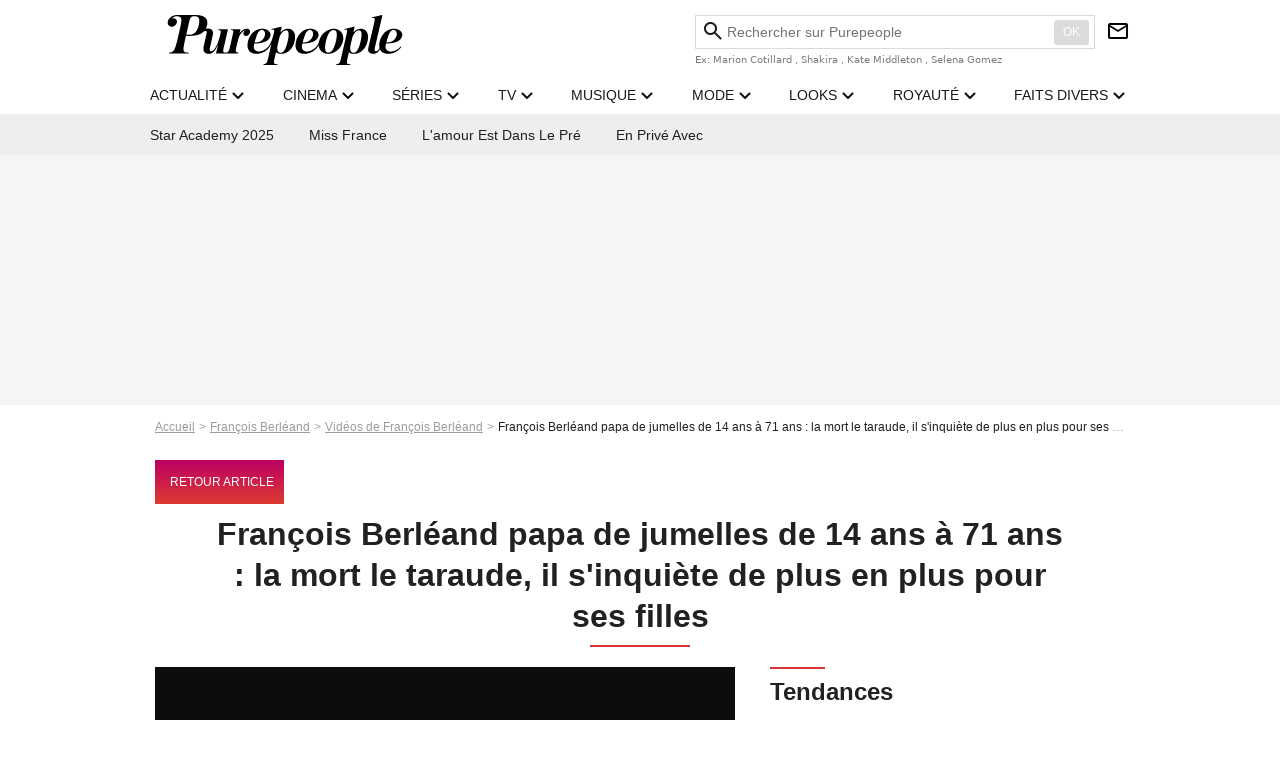

--- FILE ---
content_type: text/html; charset=UTF-8
request_url: https://www.purepeople.com/media/francois-berleand-papa-de-jumelles-de-14_m7532192
body_size: 8966
content:
<!DOCTYPE html>
<html>
    <head>
        <meta charset="UTF-8">
        <meta name="robots" content="index,follow,max-snippet:-1,max-image-preview:standard" />
                <meta name="viewport" content="width=device-width, initial-scale=1.0, maximum-scale=1.0, minimum-scale=1.0, user-scalable=no">
        <title>Vidéo : François Berléand papa de jumelles de 14 ans à 71 ans : la mort le taraude, il s'inquiète de plus en plus pour ses filles - Purepeople</title>

                <meta name="keywords" content="" />
        <meta name="Googlebot" content="noarchive" />
        <meta name="author" content="Purepeople" />
        <meta name="country" content="France" />
        <meta name="geo.country" content="FR" />
                <meta name="description" content="François Berléand papa de jumelles de 14 ans à 71 ans : la mort le taraude, il s&#039;inquiète de plus en plus pour ses filles" />
                        <meta name="twitter:site" content="@purepeople" />
                    <meta property="og:type" content="profile" />
        <meta name="twitter:card" content="photo" />
                <meta property="og:title" content="François Berléand papa de jumelles de 14 ans à 71 ans : la mort le taraude, il s'inquiète de plus en plus pour ses filles - Vidéo" />
        <meta name="twitter:title" content="François Berléand papa de jumelles de 14 ans à 71 ans : la mort le taraude, il s'inquiète de plus en plus pour ses filles - Vidéo" />
                        <meta property="og:description" content="François Berléand papa de jumelles de 14 ans à 71 ans : la mort le taraude, il s&#039;inquiète de plus en plus pour ses filles" />
        <meta name="twitter:description" content="François Berléand papa de jumelles de 14 ans à 71 ans : la mort le taraude, il s&#039;inquiète de plus en plus pour ses filles" />
                            <meta property="og:image" content="https://static1.purepeople.com/articles/4/51/43/64/@/7532073-francois-berleand-est-papa-de-jumelles-e-1200x0-4.jpg" />
    <meta name="twitter:image" content="https://static1.purepeople.com/articles/4/51/43/64/@/7532073-francois-berleand-est-papa-de-jumelles-e-1200x0-4.jpg" />
                                                
        <link rel="shortcut icon" type="image/x-icon" href="https://static1.purepeople.com/build/pp_fr/favicon.61e5803d.png">
        <link rel="icon" type="image/ico" href="https://static1.purepeople.com/build/pp_fr/favicon.61e5803d.png">

                        
                    <link rel="preload" href="https://static1.purepeople.com/build/pp_fr/logo_brand_main.dc58c8f3.svg" as="image" />
        
            <link rel="preload" href="https://static1.purepeople.com/build/pp_fr/mediapage-d6a9af4e7e32304f172c.css" as="style" />
    <link rel="stylesheet" href="https://static1.purepeople.com/build/pp_fr/mediapage-d6a9af4e7e32304f172c.css">

                                            
<script type="text/javascript">
(function(global) {
    var fontCss           = localStorage.getItem('pp_font_code');
    var distantFontHash   = localStorage.getItem('pp_font_url');
    var currentFontHash   = "https\u003A\/\/static1.purepeople.com\/build\/pp_fr\/fonts_standalone\u002Dca9bca69d1975272b808.css";

    if (fontCss && distantFontHash && (distantFontHash === currentFontHash)) {
        var style           = document.createElement('style');
            style.type      = 'text/css';
            style.innerHTML = fontCss;

        document.head.appendChild(style);
    }
}(window));
</script>
        
            </head>

        
    <body class="media-universe mediapage-route ">

                <div class="sub-body">
            


<header id="header-main" class="header-main js-header-main">
    <div class="header-top">
        <i id="header-main-menu-icon" class="header-main-menu-icon ui-icons" role="button" aria-label="label.header.menu.open">menu</i>
        <i id="header-main-close-icon" class="header-main-close-icon ui-icons" role="button" aria-label="label.header.menu.close">close2</i>

                <span class="js-b16 1F header-main-logo" role="link" aria-label="label.header.mainlogo">
            <img
                class="header-logo"
                src="https://static1.purepeople.com/build/pp_fr/logo_brand_main.dc58c8f3.svg"
                alt="Purepeople"
                width="270"
                height="50"
            >
        </span>
        
        <div class="header-top-right">
                            <div id="header-main-search-container" class="header-main-search-container header-main-desktop-search-container">
                    <div id="header-main-search-canceled" class="header-main-search-canceled" role="button" aria-label="label.header.search.close">Annuler</div>

                    
<form method="post" action="/rechercher" class="search-form js-search">
    <label for="search_bar" class="search-form-label" aria-label="Rechercher sur Purepeople"><i class="search-form-picto ui-icons">search</i></label>
    <input
        id="search_bar"
        name="q"
        type="text"
        class="search-form-input js-input-txt"
        placeholder="Rechercher sur Purepeople"
    />
    <button type="submit" class="search-form-submit js-submit-form" disabled aria-label="label.header.search.submit">
        OK
    </button>
</form><div class="header-main-asset-container">
                            <span>Ex:</span>

                                                            <span class="js-b16 1FC0434FC048431F4E4AC1464F491E424FCB4648484AC14B3FC0212325 header-main-asset" role="link">Marion Cotillard</span>
                                ,                                                            <span class="js-b16 1FC0434FC048431FC2454A4746C14A3FC0262125 header-main-asset" role="link">Shakira</span>
                                ,                                                            <span class="js-b16 1FC0434FC048431F474ACB431E4E464B4B4843CB4F493FC024202C header-main-asset" role="link">Kate Middleton</span>
                                ,                                                            <span class="js-b16 1FC0434FC048431FC2434843494A1E4C4F4E43CD3FC021222526 header-main-asset" role="link">Selena Gomez</span>
                                                                                    </div></div>
            
                        <div class="header-main-btn-holder">
                                                            <span class="js-b16 [base64] header-additional-icon-link" target="_blank" rel="nooponer" role="link">
                            <i title="Newsletter" class="ui-icons header-additional-icon" aria-label="label.header.newsletter">newsletter</i>
                        </span>
                    
                                                </div>
            
                                        <i id="header-main-search-icon" class="ui-icons header-main-search-icon" aria-label="label.header.search">search</i>
                    </div>
    </div>

                        <nav id="header-nav-panel" class="header-bottom header-nav-unloaded"  data-subnav="/api/menu" >
            
                
    <div class="header-main-dropdown-container js-nav-item-holder">
        <div class="header-main-category">
                            <span class="js-b16 1F4943CCC21F2A header-main-nav-link ">actualité</span>
            
                            <i class="header-icon-more ui-icons">chevron_bottom</i>
                <i class="header-icon-next ui-icons js-btn-expand-subnav">chevron_right</i>
                    </div>

                    <div class="header-main-subcategory js-subnav-item-holder" data-key="actualite"></div>
            </div>
            
                
    <div class="header-main-dropdown-container js-nav-item-holder">
        <div class="header-main-category">
                            <span class="js-b16 1FCB4A4C1F424649434E4A3FCB2620 header-main-nav-link ">cinema</span>
            
                            <i class="header-icon-more ui-icons">chevron_bottom</i>
                <i class="header-icon-next ui-icons js-btn-expand-subnav">chevron_right</i>
                    </div>

                    <div class="header-main-subcategory js-subnav-item-holder" data-key="cinema"></div>
            </div>
            
                
    <div class="header-main-dropdown-container js-nav-item-holder">
        <div class="header-main-category">
                            <span class="js-b16 1FCB4A4C1FC243C14643C23FCB22242B header-main-nav-link ">séries</span>
            
                            <i class="header-icon-more ui-icons">chevron_bottom</i>
                <i class="header-icon-next ui-icons js-btn-expand-subnav">chevron_right</i>
                    </div>

                    <div class="header-main-subcategory js-subnav-item-holder" data-key="serie"></div>
            </div>
            
                
    <div class="header-main-dropdown-container js-nav-item-holder">
        <div class="header-main-category">
                            <span class="js-b16 1FCB4A4C1FCB4348433FCB222525 header-main-nav-link ">tv</span>
            
                            <i class="header-icon-more ui-icons">chevron_bottom</i>
                <i class="header-icon-next ui-icons js-btn-expand-subnav">chevron_right</i>
                    </div>

                    <div class="header-main-subcategory js-subnav-item-holder" data-key="tv"></div>
            </div>
            
                
    <div class="header-main-dropdown-container js-nav-item-holder">
        <div class="header-main-category">
                            <span class="js-b16 1FCB4A4C1F4EC3C246CAC3433FCB212520 header-main-nav-link ">musique</span>
            
                            <i class="header-icon-more ui-icons">chevron_bottom</i>
                <i class="header-icon-next ui-icons js-btn-expand-subnav">chevron_right</i>
                    </div>

                    <div class="header-main-subcategory js-subnav-item-holder" data-key="musique"></div>
            </div>
            
                
    <div class="header-main-dropdown-container js-nav-item-holder">
        <div class="header-main-category">
                            <span class="js-b16 1FCB4A4C1F4E4F4B433FCB212C21 header-main-nav-link ">mode</span>
            
                            <i class="header-icon-more ui-icons">chevron_bottom</i>
                <i class="header-icon-next ui-icons js-btn-expand-subnav">chevron_right</i>
                    </div>

                    <div class="header-main-subcategory js-subnav-item-holder" data-key="mode"></div>
            </div>
            
                
    <div class="header-main-dropdown-container js-nav-item-holder">
        <div class="header-main-category">
                            <span class="js-b16 1FCB4A4C1F484F4F473FCB21232B header-main-nav-link ">looks</span>
            
                            <i class="header-icon-more ui-icons">chevron_bottom</i>
                <i class="header-icon-next ui-icons js-btn-expand-subnav">chevron_right</i>
                    </div>

                    <div class="header-main-subcategory js-subnav-item-holder" data-key="looks"></div>
            </div>
            
                
    <div class="header-main-dropdown-container js-nav-item-holder">
        <div class="header-main-category">
                            <span class="js-b16 1FCB4A4C1F444A4E464848431EC14FC64A48433FCB2A242B header-main-nav-link ">royauté</span>
            
                            <i class="header-icon-more ui-icons">chevron_bottom</i>
                <i class="header-icon-next ui-icons js-btn-expand-subnav">chevron_right</i>
                    </div>

                    <div class="header-main-subcategory js-subnav-item-holder" data-key="royaute"></div>
            </div>
            
                
    <div class="header-main-dropdown-container js-nav-item-holder">
        <div class="header-main-category">
                            <span class="js-b16 1FCB4A4C1F444A46CBC21E4B46C443C1C23FCB232424 header-main-nav-link ">faits divers</span>
            
                            <i class="header-icon-more ui-icons">chevron_bottom</i>
                <i class="header-icon-next ui-icons js-btn-expand-subnav">chevron_right</i>
                    </div>

                    <div class="header-main-subcategory js-subnav-item-holder" data-key="faits_divers"></div>
            </div>
</nav>
            </header>
            
            
    
        
    <div id="link-bar-container" class="link-bar-container">
        
<div  class="roller-holder js-roller roller-no-nav" data-offset="15"     ><div class="roller-slider"><span class="js-b16 1FCB4A4C1FC2CB4AC11E4A424A4B434EC63FCB22252A roller-item link-bar-item" role="menuitem"><span class="link-bar-item-title">Star Academy 2025</span></span><span class="js-b16 [base64] roller-item link-bar-item" role="menuitem"><span class="link-bar-item-title">Miss France</span></span><span class="js-b16 1FCB4A4C1F481E4A4E4FC3C11E43C2CB1E4B4A49C21E48431EC0C1433FCB242A26 roller-item link-bar-item" role="menuitem"><span class="link-bar-item-title">L&#039;amour est dans le pré</span></span><span class="js-b16 1FCB4A4C1F43491EC0C146C4431E4AC443423FCB242320 roller-item link-bar-item" role="menuitem"><span class="link-bar-item-title">En privé avec</span></span></div><div class="roller-btn-holder"><button class="roller-btn btn-left disabled ui-icons" aria-label="Aller vers la gauche">chevron_left</button><button class="roller-btn btn-right ui-icons" aria-label="Aller vers la droite">chevron_right</button></div></div>    </div>

                            



    


<div class="ad-placement ad-placement-header ad-placeholder">
                    <div class="ad-logo"></div>
    
    <div class="ad-container">
        
                    <div class="ad-item "
                id="jad-header-01"
                data-position="header"
                data-device="all"
                data-keywords="%7B%22special-targeting%22%3A%22header%22%7D">
            </div>
            </div>
</div>

                                
            
            <main class="main-content" id="main-content"><div class="breadcrumb">
    <a class="item" href="/">Accueil</a><a class="item" href="/people/francois-berleand_p721">François Berléand</a><a class="item" href="/people/francois-berleand_p721/videos/1">Vidéos de François Berléand</a><h1 class="item" role="heading" aria-level="1">François Berléand papa de jumelles de 14 ans à 71 ans : la mort le taraude, il s'inquiète de plus en plus pour ses filles - Vidéo</h1></div>                        
    
        
        
        
                            
                            
                            
        
        
    
        <span class="js-b16 [base64] btn cta-diapo-return btn-type-primary btn-icon btn-sm">
                    <i class="ui-icons">arrow_back</i>
                            <span>Retour article</span>
            </span>


                                                
    
    
    
    <div class="title-page-container"
            >
                <div class="title-page-text">
        François Berléand papa de jumelles de 14 ans à 71 ans : la mort le taraude, il s&#039;inquiète de plus en plus pour ses filles</div></div>



                                <div class="gd-2-cols">
                                        <div class="left-col">
                            
    <div class="main-media-container mg-content">
                    
            
            




        
<div class="player-container js-media-player player-main"  id="player-main">
                                                        
                    <div class="player-item"
                    data-video-id="x8o9yz6"
        
        
                    data-media-id="7532192"
        
        
                    data-position="playertop"
        
                    data-smart-mute="1"
        
        data-player-id="x1hs9"
    >
        <div class="player-anchor" >
                            <img class="player-thumbnail" src="https://static1.purepeople.com/articles/4/51/43/64/@/7532073-francois-berleand-est-papa-de-jumelles-e-580x326-4.jpg" width="580" height="326" >
                    </div>
    </div>
                        
                </div>

            



            </div>








            <div class="js-slideshow-access mg-content">
                
    
        
        
        
                            
        
                            
        
        
    
        <a
    class="btn btn-type-primary btn-md"
            href="#medias-lazy-load"
            
        >
                            <span>Voir plus de photos</span>
            </a>

        </div>
    
    

    

    
    

<div class="ad-placement ad-placement-atf mg-container ad-only-mobile ad-placeholder ad-entitled">
                    <div class="ad-logo"></div>
    
    <div class="ad-container">
                                <div class="ad-title">La suite après la publicité</div>
        
                    <div class="ad-item "
                id="jad-atf_mobile-01"
                data-position="rectangle_atf"
                data-device="mobile"
                data-keywords="%5B%5D">
            </div>
            </div>
</div>


                <section class="mg-container">
                            
                
                    
    
    
    
    <div class="title-section-container"
            >
                <div class="title-section-text">
        People apparaissant sur le média</div></div>



            <div class="gd gd-gap-15 gd-s-1">
                                    



<div class="relation-container">
    
            
        
                    
                
                
    
    
    
    
        
                
        <figure class="thumbnail relation-picture thumbnail-1-1 thumbnail-cover"
                    >
                                    
                
            
                            
        <img class="thumb-img"
            src="https://static1.purepeople.com/people/1/72/1/@/127368-francois-berleand-62x62-1.jpg"
            alt="François Berléand"
            width="62"
            height="62"
            loading="lazy"
                
            role="presentation"
        />

            
        
        
                </figure>

        

    <div class="relation-name-container">
        
                    <span>
                            <span class="js-b16 1FC0434FC048431F44C14A49424F46C21E4143C148434A494B3FC02C212A relation-name">
                    François Berléand
                </span>
                        </span>
            </div>
        <span class="relation-name-cta">
        <i class="ui-icons">
            chevron_right
        </i>
    </span>
    </div>

                            </div>
        </section>
    
                <section class="mg-container">
                            
                
                    
    
    
    
    <div class="title-section-container"
            >
                <div class="title-section-text">
        Articles proposant ce média</div></div>



            <div class="gd gd-gap-15 gd-s-1 mg-container">
                                    

        
                        











                



    

    



                        








<article class="news-card news-card-16-9 news-card-full"     >
    <!-- news card picture -->
                        
            
                    
        
                    
                
                
    
    
    
    
        
                
        <figure class="thumbnail news-card-picture thumbnail-16-9 thumbnail-cover"
                    >
                                    
                            
            
                            
        <img class="thumb-img-100 thumb-img"
            src="https://static1.purepeople.com/articles/4/51/43/64/@/7532073-francois-berleand-est-papa-de-jumelles-e-580x326-4.jpg"
            alt="François Berléand papa de jumelles de 14 ans à 71 ans : la mort le taraude, il s&#039;inquiète de plus en plus pour ses filles"
            width="580"
            height="326"
            loading="lazy"
                
            role="presentation"
        />

            
        
        
                </figure>

        
            
    <div class="news-card-info">
                                                
                                                
                                                    <div
                    class="news-card-title"
                                    >

                                            <a href="/article/francois-berleand-papa-de-jumelles-de-14-ans-a-71-ans-la-mort-le-taraude-il-s-inquiete-de-plus-en-plus-pour-ses-filles_a514364/1" class="news-card-link"      role="link" aria-label="François Berléand papa de jumelles de 14 ans à 71 ans : la mort le taraude, il s&#039;inquiète de plus en plus pour ses filles">François Berléand papa de jumelles de 14 ans à 71 ans : la mort le taraude, il s&#039;inquiète de plus en plus pour ses filles</a>
                    
                </div>
                            
                                                
                                                        <div class="news-card-date">23 septembre 2023</div>
                                        </div>
</article>

                            </div>
        </section>

        
    
                <section class="mg-container">
                            
                
                    
    
    
    
    <div class="title-section-container"
            >
                <div class="title-section-text">
        Mots clés</div></div>



            
                                        <a class="tag-card" href="/tag/famille_t163">
            Famille
        </a>
                                            <span class="js-b16 1FCB4A4C1FC0434FC048433FCB222A2A tag-card">
            People
        </span>
                                            <a class="tag-card" href="/tag/people-france_t312">
            People France
        </a>
                                            <span class="js-b16 1FCB4A4C1FC0454FCB4F3FCB222A2C tag-card">
            Photo
        </span>
            </section>
    
            
        <section class="mg-container" id="medias-lazy-load" data-path="[base64]"></section>
                        </div>
                    
                                        <div class="right-col">
                                                                                     
    <section class="rc-section mg-container">
                            
                
                    
    
    
    
    <div class="title-section-container"
            >
                <div class="title-section-text">
        Tendances</div></div>


    
    <div class="rc-content ">
                                                    <a class="tag-card" href="/people/thomas-pesquet_p2104107">
                    Thomas Pesquet
                </a>
                                            <a class="tag-card" href="/people/claire-keim_p761">
                    Claire Keim
                </a>
                                            <a class="tag-card" href="/people/marina-fois_p142">
                    Marina Foïs
                </a>
                                            <a class="tag-card" href="/people/nagui_p611">
                    Nagui
                </a>
                                            <a class="tag-card" href="/people/fabrice-luchini_p1108">
                    Fabrice Luchini
                </a>
                                            <a class="tag-card" href="/people/apolline-de-malherbe_p551467">
                    Apolline de Malherbe
                </a>
                                            <a class="tag-card" href="/people/eric-antoine_p124553">
                    Eric Antoine
                </a>
                                            <a class="tag-card" href="/people/eve-gilles-miss-france-2024_p555065">
                    Eve Gilles (Miss France 2024)
                </a>
                        </div>

                                                    
    
        
        
        
                            
        
                            
        
        
    
        <span class="js-b16 1FC0434FC04843 btn btn-type-tertiary btn-md">
                            <span>Voir tous les people</span>
            </span>

                    </section>



    
    

    
<div class="ad-placement ad-placement-atf mg-container ad-only-desk ad-placeholder ad-sticky">
                    <div class="ad-logo"></div>
    
    <div class="ad-container">
        
                    <div class="ad-item "
                id="jad-atf_desktop-01"
                data-position="rectangle_atf"
                data-device="desktop"
                data-keywords="%5B%5D">
            </div>
            </div>
</div>

     
    
    
    <section class="rc-section mg-container">
                            
                
                    
    
    
    
    <div class="title-section-container"
            >
                <div class="title-section-text">
        Top articles sur François Berléand</div></div>


    
    <div class="rc-content gd gd-gap-15 gd-s-1">
                                    

        












                



    


    


                        








<article class="news-card news-card-1 news-card-row"     >
    <!-- news card picture -->
                        
            
                    
        
                    
                
                
    
    
    
    
        
                
        <figure class="thumbnail news-card-picture thumbnail-1-1 thumbnail-cover"
                    >
                                    
                            
            
                            
        <img class="thumb-img-100 thumb-img"
            src="https://static1.purepeople.com/articles/1/52/67/71/@/7770140-l-heure-est-aux-confidences-pour-carolin-105x105-4.jpg"
            alt="Caroline Ducey, une comédienne &quot;à ramasser à la petite cuillère&quot; : François Berléand raconte son traumatisme lors d&#039;un tournage"
            width="105"
            height="105"
            loading="lazy"
                
            role="presentation"
        />

            
        
        
                </figure>

        
            
    <div class="news-card-info">
                                                
                                                
                                                    <div
                    class="news-card-title"
                                    >

                                            <a href="/article/caroline-ducey-une-comedienne-a-ramasser-a-la-petite-cuillere-une-star-apporte-sa-vision-du-tournage_a526771/1" class="news-card-link"      role="link" aria-label="Caroline Ducey, une comédienne &quot;à ramasser à la petite cuillère&quot; : François Berléand raconte son traumatisme lors d&#039;un tournage">Caroline Ducey, une comédienne &quot;à ramasser à la petite cuillère&quot; : François Berléand raconte son traumatisme lors d&#039;un tournage</a>
                    
                </div>
                            
                                                
                                                        <div class="news-card-date">30 août 2024</div>
                                        </div>
</article>

                            

        












                



    


    


                        








<article class="news-card news-card-1 news-card-row"     >
    <!-- news card picture -->
                        
            
                    
        
                    
                
                
    
    
    
    
        
                
        <figure class="thumbnail news-card-picture thumbnail-1-1 thumbnail-cover"
                    >
                                    
                            
            
                            
        <img class="thumb-img-100 thumb-img"
            src="https://static1.purepeople.com/articles/6/52/08/76/@/7655446-michel-drucker-est-de-retour-avec-un-ine-105x105-5.jpg"
            alt="Patrick Fiori, François Berléand et Elie Semoun réunis pour un bel hommage à un duo emblématique dans Vivement Dimanche"
            width="105"
            height="105"
            loading="lazy"
                
            role="presentation"
        />

            
        
        
                </figure>

        
            
    <div class="news-card-info">
                                                
                                                
                                                    <div
                    class="news-card-title"
                                    >

                                            <a href="/article/vivement-dimanche-qui-sont-les-invites-du-17-mars-2024-sur-france-3_a520876/1" class="news-card-link"      role="link" aria-label="Patrick Fiori, François Berléand et Elie Semoun réunis pour un bel hommage à un duo emblématique dans Vivement Dimanche">Patrick Fiori, François Berléand et Elie Semoun réunis pour un bel hommage à un duo emblématique dans Vivement Dimanche</a>
                    
                </div>
                            
                                                
                                                        <div class="news-card-date">17 mars 2024</div>
                                        </div>
</article>

                        </div>

                        </section>




    

    
<div class="ad-placement ad-placement-mtf mg-container ad-placeholder ad-sticky">
                    <div class="ad-logo"></div>
    
    <div class="ad-container">
        
                    <div class="ad-item "
                id="jad-mtf-01"
                data-position="rectangle_mtf"
                data-device="all"
                data-keywords="%5B%5D">
            </div>
            </div>
</div>

     
    
    
    <section class="rc-section mg-container">
                            
                
                    
    
    
    
    <div class="title-section-container"
            >
                <div class="title-section-text">
        Top articles de la semaine</div></div>


    
    <div class="rc-content gd gd-gap-15 gd-s-1 mg-content">
                                    

        












                



    


    


                        








<article class="news-card news-card-1 news-card-row"     >
    <!-- news card picture -->
                        
            
                    
        
                    
                
                
    
    
    
    
        
                
        <figure class="thumbnail news-card-picture thumbnail-1-1 thumbnail-cover"
                    >
                                    
                            
            
                            
        <img class="thumb-img-100 thumb-img"
            src="https://static1.purepeople.com/uploads/cd/34/0d/31/f2a90637feb36e6d-105x105-1.jpg"
            alt="&quot;Fabrice est parti cette nuit&quot; : Céline Saffré (Familles nombreuses) se retrouve maman solo de ses dix enfants après le départ provisoire de son mari"
            width="105"
            height="105"
            loading="lazy"
                
            role="presentation"
        />

            
        
        
                </figure>

        
            
    <div class="news-card-info">
                                                
                                                
                                                    <div
                    class="news-card-title"
                                    >

                                            <a href="/article/fabrice-est-parti-cette-nuit-celine-saffre-familles-nombreuses-se-retrouve-maman-solo-de-ses-dix-enfants-apres-le-depart-de-son-mari_a543283/1" class="news-card-link"      role="link" aria-label="&quot;Fabrice est parti cette nuit&quot; : Céline Saffré (Familles nombreuses) se retrouve maman solo de ses dix enfants après le départ provisoire de son mari">&quot;Fabrice est parti cette nuit&quot; : Céline Saffré (Familles nombreuses) se retrouve maman solo de ses dix enfants après le départ provisoire de son mari</a>
                    
                </div>
                            
                                                
                                                        <div class="news-card-date">6 octobre 2025</div>
                                        </div>
</article>

                            

        












                



    


    


                        








<article class="news-card news-card-1 news-card-row"     >
    <!-- news card picture -->
                        
            
                    
        
                    
                
                
    
    
    
    
        
                
        <figure class="thumbnail news-card-picture thumbnail-1-1 thumbnail-cover"
                    >
                                    
                            
            
                            
        <img class="thumb-img-100 thumb-img"
            src="https://static1.purepeople.com/uploads/18/0c/67/1d/e9b9492b1289abeb-105x105-1.jpg"
            alt="Thomas Jouannet a quitté Paris avec sa célèbre femme et leurs filles pour un village de 400 habitants où il tient une place particulière"
            width="105"
            height="105"
            loading="lazy"
                
            role="presentation"
        />

            
        
        
                </figure>

        
            
    <div class="news-card-info">
                                                
                                                
                                                    <div
                    class="news-card-title"
                                    >

                                            <a href="/article/thomas-jouannet-a-quitte-paris-avec-sa-celebre-femme-et-leurs-filles-pour-un-village-de-400-habitants-ou-il-tient-une-place-particuliere_a544065/1" class="news-card-link"      role="link" aria-label="Thomas Jouannet a quitté Paris avec sa célèbre femme et leurs filles pour un village de 400 habitants où il tient une place particulière">Thomas Jouannet a quitté Paris avec sa célèbre femme et leurs filles pour un village de 400 habitants où il tient une place particulière</a>
                    
                </div>
                            
                                                
                                                        <div class="news-card-date">1 novembre 2025</div>
                                        </div>
</article>

                            

        












                



    


    


                        








<article class="news-card news-card-1 news-card-row"     >
    <!-- news card picture -->
                        
            
                    
        
                    
                
                
    
    
    
    
        
                
        <figure class="thumbnail news-card-picture thumbnail-1-1 thumbnail-cover"
                    >
                                    
                            
            
                            
        <img class="thumb-img-100 thumb-img"
            src="https://static1.purepeople.com/uploads/f3/a3/0d/ca/3789e0eea994371f-105x105-2.jpg"
            alt="A 88 ans, Claude Lelouch quitte Paris pour vivre dans un lieu où le climat lui est plus favorable, il y a même ouvert un nouveau business"
            width="105"
            height="105"
            loading="lazy"
                
            role="presentation"
        />

            
        
        
                </figure>

        
            
    <div class="news-card-info">
                                                
                                                
                                                    <div
                    class="news-card-title"
                                    >

                                            <a href="/article/a-88-ans-claude-lelouch-quitte-paris-pour-vivre-dans-un-lieu-ou-le-climat-lui-est-plus-favorable-il-y-a-meme-ouvert-un-nouveau-business_a544224/1" class="news-card-link"      role="link" aria-label="A 88 ans, Claude Lelouch quitte Paris pour vivre dans un lieu où le climat lui est plus favorable, il y a même ouvert un nouveau business">A 88 ans, Claude Lelouch quitte Paris pour vivre dans un lieu où le climat lui est plus favorable, il y a même ouvert un nouveau business</a>
                    
                </div>
                            
                                                
                                                        <div class="news-card-date">2 novembre 2025</div>
                                        </div>
</article>

                            

        












                



    


    


                        








<article class="news-card news-card-1 news-card-row"     >
    <!-- news card picture -->
                        
            
                    
        
                    
                
                
                
    
    
    
        
                
        <figure class="thumbnail news-card-picture thumbnail-1-1 thumbnail-cover thumbnail-play"
                    >
                                    
                            
            
                            
        <img class="thumb-img-100 thumb-img"
            src="https://static1.purepeople.com/uploads/fd/6f/14/19/fde9e9f41fd800ad-105x105-1.jpg"
            alt="Deux enquêteurs de Mask Singer ont quitté le plateau après qu&#039;une star a été démasquée : ils étaient contre la présence de cette personnalité"
            width="105"
            height="105"
            loading="lazy"
                
            role="presentation"
        />

            
        
                    <i class="thumb-play ui-icons">player2</i>
        
                </figure>

        
            
    <div class="news-card-info">
                                                
                                                
                                                    <div
                    class="news-card-title"
                                    >

                                            <a href="/article/deux-enqueteurs-de-mask-singer-ont-quitte-le-plateau-apres-quune-star-a-ete-demasquee-ils-etaient-contre-la-presence-de-cette-personnalite_a543454/1" class="news-card-link"      role="link" aria-label="Deux enquêteurs de Mask Singer ont quitté le plateau après qu&#039;une star a été démasquée : ils étaient contre la présence de cette personnalité">Deux enquêteurs de Mask Singer ont quitté le plateau après qu&#039;une star a été démasquée : ils étaient contre la présence de cette personnalité</a>
                    
                </div>
                            
                                                
                                                        <div class="news-card-date">11 octobre 2025</div>
                                        </div>
</article>

                        </div>

                        </section>




    

    
<div class="ad-placement ad-placement-btf mg-container ad-placeholder ad-sticky">
                    <div class="ad-logo"></div>
    
    <div class="ad-container">
        
                    <div class="ad-item "
                id="jad-btf-01"
                data-position="rectangle_btf"
                data-device="all"
                data-keywords="%5B%5D">
            </div>
            </div>
</div>


                                            </div>
                                    </div>
                                        </main>

                                            






<div class="ad-placement ad-placement-footer">
    
    <div class="ad-container">
        
                    <div class="ad-item "
                id="jad-footer-01"
                data-position="footer"
                data-device="all"
                data-keywords="%5B%5D">
            </div>
            </div>
</div>

                






<div class="ad-placement ad-placement-interstitial">
    
    <div class="ad-container">
        
                    <div class="ad-item "
                id="jad-interstitial-01"
                data-position="interstitial"
                data-device="all"
                data-keywords="%5B%5D">
            </div>
            </div>
</div>

                






<div class="ad-placement ad-placement-pulse">
    
    <div class="ad-container">
        
                    <div class="ad-item "
                id="jad-pulse-01"
                data-position="pulse"
                data-device="all"
                data-keywords="%5B%5D">
            </div>
            </div>
</div>

                                
            
                                                    
    




                            
            
<footer class="footer-wrapper" id="footer-main">
    <div class="footer-brand-logo">
                    <img
                class="footer-brand-logo-img"
                src="https://static1.purepeople.com/build/pp_fr/logo_brand_white.45f4dd8d.svg"
                alt="Purepeople"
                width="141"
                height="31"
                loading="lazy"
            >
            </div>

                        <div class="footer-navigation-info-container">
                                                            <div class="footer-link-container">
                            <span class="js-b16 45CBCBC0C22D1F1FCCCCCC19C0C3C143C0434FC0484319424F4E1FC243C1C4464243C21F424CC3 footer-link">
                            Conditions Générales d&#039;Utilisation
                            </span>
                            &nbsp;|&nbsp;
                        </div>
                                                                                <div class="footer-link-container">
                            <span class="js-b16 45CBCBC0C22D1F1FCCCCCC19C0C3C143C0434FC0484319424F4E1FC243C1C4464243C21F4AC0C14FC04FC2 footer-link">
                            Qui sommes-nous ?
                            </span>
                            &nbsp;|&nbsp;
                        </div>
                                                                                <div class="footer-link-container">
                            <span class="js-b16 45CBCBC0C22D1F1FCCCCCC19C0C3C143C0434FC0484319424F4E1FC243C1C4464243C21F4E4349CB464F49C21E48434C4A4843C2 footer-link">
                            Mentions légales
                            </span>
                            &nbsp;|&nbsp;
                        </div>
                                                                                <div class="footer-link-container">
                            <span class="js-b16 45CBCBC0C22D1F1FCCCCCC19C0C3C143C0434FC0484319424F4E1FC243C1C4464243C21FC04F4846CB46CAC3431E424F4F474643C2 footer-link">
                            Politique sur les cookies et autres traceurs
                            </span>
                            &nbsp;|&nbsp;
                        </div>
                                                                                <div class="footer-link-container">
                            <span class="js-b16 45CBCBC0C22D1F1FCCCCCC19C0C3C143C0434FC0484319424F4E1FC243C1C4464243C21FC0C14FCB4342CB464F491E4B4F49494343C2 footer-link">
                            Politique de protection des données
                            </span>
                            &nbsp;|&nbsp;
                        </div>
                                                                                <div class="footer-link-container">
                            <span class="js-b16 45CBCBC0C22D1F1FCCCCCC19C0C3C143C0434FC0484319424F4E1FC243C1C4464243C21F424CC4 footer-link">
                            Conditions Générales de l&#039;offre payante Purepeople.com
                            </span>
                            &nbsp;|&nbsp;
                        </div>
                                                                                <div class="footer-link-container">
                            <span class="js-b16 45CBCBC0C22D1F1FCCCCCC19C0C3C143C0434FC0484319424F4E1FC243C1C4464243C21F494FCB464446424ACB464F491EC0C3C245 footer-link">
                            Notifications
                            </span>
                            &nbsp;|&nbsp;
                        </div>
                                                                                <div class="footer-link-container">
                            <span class="js-b16 45CBCBC0C22D1F1FCCCCCC19C0C3C143C0434FC0484319424F4E1FC243C1C4464243C21F4C43C143C11EC3CB46CA footer-link">
                            Gérer Utiq
                            </span>
                            &nbsp;|&nbsp;
                        </div>
                                                                                <span class="footer-link-container footer-link" onclick="Didomi.notice.show()">
                            Préférences cookies
                        </span>
                                                </div>
          
    
    <div class="footer-copyright-container">
        <div class="footer-webedia-logo">
                            <img
                    src="/build/common/Webedia_Entertainment_Network_Logo_White.17b730ec.svg"
                    alt="Webedia"
                    width="200"
                    height="65"
                    loading="lazy"
                >
                    </div>
        <p class="footer-copyright">
            Copyright © 2008 - 2025 <br> Webedia - Tous droits réservés
        </p>
    </div>
</footer>



    


            <div class="easyAdsBox">&nbsp;</div>
            <div id="mq-state" class="mq-state"></div>            <div id="overlay-layer" class="overlay-layer"></div>

            
                            <script type="text/javascript">
                    

window._GLOBALS = {"build":"12000062236","website_name":"PurePeople","jad_cmp":{"name":"didomi","siteId":"e23a01f6-a508-4e71-8f50-c1a9cae7c0d0","noticeId":"grN6UNnE","paywall":{"clientId":"AVvF60FpOZcS6UoBe6sf8isBLYwzuLgMQCnNdE-FvpoW_OhR8P6zERqhyuIBGPOxqrTHKxv7QxsXnfck","planId":"P-5H669967PT0811004MBQZKWA","tosUrl":"https:\/\/www.purepeople.com\/services\/cgv","touUrl":"https:\/\/www.purepeople.com\/services\/cgu","privacyUrl":"https:\/\/www.purepeople.com\/services\/protection-donnees"},"includeCmp":false},"jad_config":{"src":"https:\/\/cdn.lib.getjad.io\/library\/120157152\/purepeople_fr_web","page":"\/120157152\/PUREPEOPLE_FR_WEB\/media","keywords":{"version":"PPv2","site":"purepeople","title":["francois","berleand","papa","de","jumelles","de","14","ans","a","71","ans","la","mort","le","taraude","il","s","inquiete","de","plus","en","plus","pour","ses","filles"],"linked_entities":["francois-berleand"],"tags":["famille","people","people-france","photo"]},"article_inread_added_interval":3,"ad_logo_src":"https:\/\/static1.purepeople.com\/build\/pp_fr\/logo_brand_ads.0d8e500d.png","ad_title":"La suite apr\u00e8s la publicit\u00e9","interstitialOnFirstPageEnabled":false,"disableAds":false},"jan_config":{"src":"https:\/\/cdn.lib.getjan.io\/library\/purepeople.js"},"ga":{"route":"mediapage","has_video_content":"0","media_id":"7532192","linked_entities":["francois-berleand"],"linked_entities_no_slug":"Fran\u00e7ois Berl\u00e9and","has_main_video_content":"1","tags":["famille","people","people-france","photo"],"type_page":"media"},"gtm":{"id":"GTM-W9SC7K"},"routes":{"current":"mediapage"},"constants":{"WEBSITE_HAS_CONSENT":true},"front":{"fontUrlkey":"pp_font_url","fontCodekey":"pp_font_code","fontCssUrl":"https:\/\/static1.purepeople.com\/build\/pp_fr\/fonts_standalone-ca9bca69d1975272b808.css","hasSound1Percent":true}}


var dataLayer = dataLayer || [{"route":"mediapage","has_video_content":"0","media_id":"7532192","linked_entities":["francois-berleand"],"linked_entities_no_slug":"Fran\u00e7ois Berl\u00e9and","has_main_video_content":"1","tags":["famille","people","people-france","photo"],"type_page":"media","version":"PPv2","site":"purepeople","title":["francois","berleand","papa","de","jumelles","de","14","ans","a","71","ans","la","mort","le","taraude","il","s","inquiete","de","plus","en","plus","pour","ses","filles"]}];

window.jad = window.jad || {};
jad.cmd = jad.cmd || [];

window.jan = window.jan || {};
jan.cmd = jan.cmd || [];
jancmd = function(){jan.cmd.push(arguments);};
                </script>

                <script>
    window.nativePlacementsTrackingData = []
</script>

                <script src="/build/common/base-95a1958ea731071296d3.js" defer></script><script src="/build/common/media-de6c29317fe5815133c1.js" defer></script>

            
                                                
    <!-- DIDOMI GLOBALS -->
    <script type="text/javascript">
        window.didomiOnReady = window.didomiOnReady || [];
        window.didomiEventListeners = window.didomiEventListeners || [];
    </script>

                
                    
                    <!-- DIDOMI CMP SCRIPT BY NOTICE ID -->
            <script type="text/javascript">window.gdprAppliesGlobally=true;(function(){function a(e){if(!window.frames[e]){if(document.body&&document.body.firstChild){var t=document.body;var n=document.createElement("iframe");n.style.display="none";n.name=e;n.title=e;t.insertBefore(n,t.firstChild)}
            else{setTimeout(function(){a(e)},5)}}}function e(n,r,o,c,s){function e(e,t,n,a){if(typeof n!=="function"){return}if(!window[r]){window[r]=[]}var i=false;if(s){i=s(e,t,n)}if(!i){window[r].push({command:e,parameter:t,callback:n,version:a})}}e.stub=true;function t(a){if(!window[n]||window[n].stub!==true){return}if(!a.data){return}
            var i=typeof a.data==="string";var e;try{e=i?JSON.parse(a.data):a.data}catch(t){return}if(e[o]){var r=e[o];window[n](r.command,r.parameter,function(e,t){var n={};n[c]={returnValue:e,success:t,callId:r.callId};a.source.postMessage(i?JSON.stringify(n):n,"*")},r.version)}}
            if(typeof window[n]!=="function"){window[n]=e;if(window.addEventListener){window.addEventListener("message",t,false)}else{window.attachEvent("onmessage",t)}}}e("__tcfapi","__tcfapiBuffer","__tcfapiCall","__tcfapiReturn");a("__tcfapiLocator");(function(e){
            var t=document.createElement("script");t.id="spcloader";t.type="text/javascript";t.async=true;t.src="https://sdk.privacy-center.org/"+e+"/loader.js?target_type=notice&target=grN6UNnE";t.charset="utf-8";var n=document.getElementsByTagName("script")[0];n.parentNode.insertBefore(t,n)})('e23a01f6-a508-4e71-8f50-c1a9cae7c0d0')})();</script>
                                                </div>

                <script defer src="https://static.cloudflareinsights.com/beacon.min.js/vcd15cbe7772f49c399c6a5babf22c1241717689176015" integrity="sha512-ZpsOmlRQV6y907TI0dKBHq9Md29nnaEIPlkf84rnaERnq6zvWvPUqr2ft8M1aS28oN72PdrCzSjY4U6VaAw1EQ==" data-cf-beacon='{"rayId":"99ac8dcb3a04689d","version":"2025.9.1","serverTiming":{"name":{"cfExtPri":true,"cfEdge":true,"cfOrigin":true,"cfL4":true,"cfSpeedBrain":true,"cfCacheStatus":true}},"token":"51b9a043771f4312b659b3840b758614","b":1}' crossorigin="anonymous"></script>
</body>
</html>


--- FILE ---
content_type: text/css
request_url: https://static1.purepeople.com/build/pp_fr/mediapage-d6a9af4e7e32304f172c.css
body_size: 18242
content:
@charset "UTF-8";@font-face{font-display:block;font-family:ui-icon;font-style:normal;font-weight:400;src:url([data-uri]) format("woff")}.ui-icons{display:inline-block;font-family:ui-icon;font-size:24px;font-style:normal;font-weight:400;letter-spacing:normal;line-height:1;text-transform:none;white-space:nowrap;word-wrap:normal;direction:ltr;-webkit-font-feature-settings:"liga";-webkit-font-smoothing:antialiased}article,aside,details,figcaption,figure,footer,header,hgroup,nav,section,summary{display:block}audio,canvas,video{display:inline-block}audio:not([controls]){display:none;height:0}[hidden],template{display:none}html{background:#fff;color:#000;-webkit-text-size-adjust:100%;-ms-text-size-adjust:100%;font-size:100%;touch-action:manipulation}button,html,input,select,textarea{font-family:sans-serif}body{margin:0;-webkit-font-smoothing:antialiased;-moz-osx-font-smoothing:grayscale;background-color:#fff;font-family:Arial,"Sans-Serif";padding-top:3.375rem}a{background:transparent}a:focus{outline:thin dotted}a:active,a:hover{outline:0}abbr[title]{border-bottom:1px dotted}b,strong{font-weight:700;font-weight:600}dfn{font-style:italic}mark{background:#ff0;color:#000}code,kbd,pre,samp{font-family:monospace,serif;font-size:1em}pre{white-space:pre;white-space:pre-wrap;word-wrap:break-word}q{quotes:"“" "”" "‘" "’"}q:after,q:before{content:"";content:none}small{font-size:80%}sub,sup{font-size:75%;line-height:0;position:relative;vertical-align:baseline}sup{top:-.5em}sub{bottom:-.25em}img{border:0}svg:not(:root){overflow:hidden}figure{margin:0}fieldset{border:1px solid silver;margin:0 2px;padding:.35em .625em .75em}legend{border:0;padding:0;white-space:normal}button,input,select,textarea{font-family:inherit;font-size:100%;margin:0;vertical-align:baseline}button,input{line-height:normal}button,select{text-transform:none}button,html input[type=button],input[type=reset],input[type=submit]{-webkit-appearance:button;cursor:pointer}button[disabled],input[disabled]{cursor:default}button::-moz-focus-inner,input::-moz-focus-inner{border:0;padding:0}textarea{overflow:auto;vertical-align:top}table{border-collapse:collapse;border-spacing:0}input[type=search]{-webkit-appearance:textfield;box-sizing:content-box}input[type=search]::-webkit-search-cancel-button,input[type=search]::-webkit-search-decoration{-webkit-appearance:none}input[type=checkbox],input[type=radio]{box-sizing:border-box;padding:0}.news-card-link:after,.relation-name:after,.share-container .txt-container:after,.thumbnail-link:after{bottom:0;content:"";left:0;position:absolute;right:0;top:0}.footer-wrapper,.sub-body{position:relative}*,:after,:before{box-sizing:border-box}h1,h2,h3,h4,h5,h6{margin:0;padding:0}p{margin:0}body.overlay-is-open{overflow:hidden}.overlay-layer{background-color:rgba(0,0,0,.5);display:none;height:100%;left:0;position:fixed;top:0;width:100%;z-index:100000}.overlay-is-open .overlay-layer{display:block}.main-content{background-color:#fff;display:block;font-size:1rem;margin:0 auto;max-width:30rem;padding:.625rem .625rem 1px;position:relative;z-index:1}.mq-state{bottom:0;height:1px;position:absolute;right:0;width:1px;z-index:1}.mg-container{margin-bottom:3rem}.mg-content{margin-bottom:2rem}.mg-gap,.mg-title{margin-bottom:1.25rem}.header-main .ui-icons,.xXx,a,button{cursor:pointer}#didomi-host,body>iframe,body>img{bottom:0;display:none;position:absolute;right:0}.rc-section .btn{border:0;padding:0}.mg-b-15{margin-bottom:.9375rem}.mg-b-15:last-child{margin-bottom:0}.mg-b-30{margin-bottom:1.875rem}.mg-b-30:last-child{margin-bottom:0}.gd{display:grid}.gd-gap-10{grid-gap:10px}.gd-gap-15{grid-gap:15px}.gd-item-mw-0{min-width:0}.gd-gapless{grid-gap:0;row-gap:0}.gd-row-gapless{row-gap:0}.gd-s-1{grid-template-columns:repeat(1,1fr)}.gd-s-2{grid-template-columns:repeat(2,1fr)}.gd-s-3{grid-template-columns:repeat(3,1fr)}.gd-s-4{grid-template-columns:repeat(4,1fr)}.gd-2-cols{display:grid;grid-template-columns:1fr}.gd-2-cols .left-col,.gd-2-cols .right-col{min-width:0}.gd-s-span-2{grid-column:1/span 2}.gd-gap-20{grid-gap:1.25rem}.thumbnail-16-9{aspect-ratio:16/9}.thumbnail-3-4{aspect-ratio:3/4}.thumbnail-1-1{aspect-ratio:1/1}.thumbnail-play{color:#fff;position:relative}.thumbnail-cover{display:block}.thumbnail-cover .thumb-img{background-color:#dbdbdb;display:block;-o-object-fit:cover;object-fit:cover;overflow:hidden}.thumbnail-cover .thumb-img-100{height:100%;width:100%}.thumbnail .label{position:absolute;right:1rem;top:1rem}.thumb-play{display:block;font-size:1.625rem;left:.625rem;position:absolute;top:.625rem;width:1.625rem}.thumbnail-link:hover:after{background:hsla(0,0%,98%,.1)}.label{background:#f5f5f5;background:#3a3a3a;border-radius:0;border-radius:.3125rem;color:#212121;display:inline-block;font:.625rem Montserrat,Arial,"Sans-Serif";font-family:Montserrat,Arial,"Sans-Serif";padding:.3125rem;text-transform:uppercase}.btn-holder{align-items:center;display:flex;justify-content:center}.btn{background-color:#d93437;border-radius:0;cursor:pointer;display:inline-block;font-family:Montserrat,Arial,"Sans-Serif";padding:.875rem;text-align:center;text-decoration:none;text-transform:uppercase}.btn-sm{font-size:.75rem;padding:.625rem}.btn-md{font-size:.875rem;padding:.875rem}.btn-lg{font-size:1rem;padding:.9375rem}.btn-start{justify-content:flex-start}.btn-end{justify-content:flex-end}.title-section-container{margin-bottom:1.25rem}.title-section-container:before{border-top:.125rem solid #d93437;content:"";display:block;width:3.4375rem}.title-section-text{color:#212121;font:600 1.5rem Playfair Display,Arial,"Sans-Serif";line-height:1.3;padding-top:.4375rem}.title-section-subtext{display:inline-block;font:1rem Montserrat,Arial,"Sans-Serif";margin-top:.9375rem;text-transform:none}.title-page-container{display:flex;justify-content:center;margin-bottom:1.25rem;position:relative}.title-page-container:after{border-bottom:.125rem solid #d93437;bottom:0;content:"";position:absolute;width:6.25rem}.title-page-text{color:#212121;font:900 1.75rem Montserrat,Arial,"Sans-Serif";padding:.625rem;text-align:center}.title-page-subtext{color:#212121;display:block;font:1rem Montserrat,Arial,"Sans-Serif";padding:.625rem}.title-text-uppercase{text-transform:uppercase}.title-text-logo{position:relative}.title-text-logo .title-logo{position:absolute;right:0}.subtitle{color:#212121;font-family:Montserrat,Arial,"Sans-Serif";font-size:1.25rem;font-weight:600;margin-bottom:1.25rem;padding-right:5.625rem}.subtitle .subtitle-link{color:#212121;text-decoration:none}.subtitle .subtitle-link:hover{color:#d93437}.btn-type-primary,.btn-type-secondary,.btn-type-tertiary{display:flex;font-size:.75rem;font-weight:500;justify-content:center;margin:auto;max-width:22.1875rem}.btn-type-primary{background:linear-gradient(180deg,#bc0062 0,#ff7600 200%);color:#fff}.btn-type-secondary{background:transparent;border:1px solid #212121;color:#212121}.btn-type-tertiary{background:transparent;color:#d93437}.btn-type-tertiary:hover{color:#212121}.cta-diapo-return{align-items:center;display:inline-flex;margin-top:.9375rem}.cta-diapo-return .ui-icons{margin-right:.3125rem}.label-type-sponso{background-color:rgba(33,33,33,.8);border-radius:.188rem;color:#f5f5f5;font-weight:500}.label-type-exclu{background:linear-gradient(180deg,#bc0062 0,#ff7600 200%);border-radius:.188rem;color:#f5f5f5;min-width:4.875rem;text-align:center}.l10s .title-logo{bottom:.3125rem}.header-main{background-color:#fff;border-bottom:1px solid #eee;left:0;padding:0 .625rem;position:fixed;top:0;width:100%;z-index:100001}.header-main .ui-icons{color:#000;cursor:pointer}.header-top{align-items:center;display:flex;justify-content:space-between}.header-bottom,.header-top{margin:0 auto;max-width:62.5rem;width:100%}.header-main-logo{display:block;height:100%;max-height:3.125rem;width:auto}.header-logo{display:block;max-height:1.75rem}.header-top-right{align-items:baseline;display:flex}.header-main-search-container .search-form .search-form-picto.ui-icons{color:#1a1a1a}.header-main-search-canceled{display:none}.header-additional-icon,.header-main-search-icon{align-items:center;display:flex;justify-content:center}.header-additional-icon{margin-left:0}.header-main-btn-holder{display:flex}.header-main-asset-container{color:#7d7d7d;font-family:"system-ui";font-size:.625rem;font-weight:500;margin:.3125rem 0 0}.header-main-asset-container .header-main-asset{color:#7d7d7d;text-decoration:none}.header-main-asset-container .header-main-asset:hover{color:#d93437}.header-main-category{align-items:center;display:flex;font-family:Montserrat,Arial,"Sans-Serif";font-size:.875rem;font-weight:500;justify-content:space-between;margin:0 .625rem .625rem;text-transform:uppercase}.header-main-category .header-main-nav-link{color:#212121;text-decoration:none;width:auto}.header-main-category .header-main-nav-link.current,.header-main-category .header-main-nav-link:hover{color:#d93437}.header-main-category .header-icon-more.ui-icons,.header-main-category .header-icon-next.ui-icons{color:#030303}.header-main-category .header-icon-more.ui-icons.current,.header-main-category .header-icon-more.ui-icons:hover,.header-main-category .header-icon-next.ui-icons.current,.header-main-category .header-icon-next.ui-icons:hover{color:#d93437}.header-main-subnav-link{align-items:center;color:#030303;display:flex;font-family:Montserrat,Arial,"Sans-Serif";font-size:.875rem;padding:.625rem 0 .625rem 1.25rem;text-decoration:none;text-transform:capitalize}.header-main-subnav-link.current{color:#d93437}.header-additional-icon-link{text-decoration:none}.link-bar-container{background:#eee;height:2.5rem;z-index:1}.link-bar-container .roller-holder{margin:0 auto;max-width:62.5rem;padding:0 .625rem}.link-bar-container .roller-slider{align-items:center}.link-bar-container .roller-item{align-items:center;color:#212121;display:flex;flex:0 0 auto;font-family:Montserrat,Arial,"Sans-Serif";font-size:.875rem;height:2.5rem;margin-right:1.25rem;text-decoration:none;text-transform:capitalize;white-space:nowrap}.link-bar-container .roller-item:hover{color:#d93437}.link-bar-container .roller-btn-holder{display:none}.link-bar-item-img{max-height:2.25rem;-o-object-fit:contain;object-fit:contain;width:auto}.link-bar-item-img+.link-bar-item-title{margin-left:.3125rem}.search-form{align-items:center;background:#fff;border:1px solid #dbdbdb;border-radius:0;color:#7d7d7d;display:flex;font-family:Montserrat,Arial,"Sans-Serif";font-size:.875rem;font-weight:500;height:2.125rem;padding:.3125rem;width:100%}.search-form-picto{align-items:center;color:#000;display:flex;justify-content:center}.search-form-input{border:transparent;outline:none;width:inherit}.search-form-submit{align-items:center;background-color:#212121;border:none;border-radius:.1875rem;color:#fff;cursor:pointer;display:flex;font-family:Montserrat,Arial,"Sans-Serif";font-size:.75rem;height:1.5625rem;justify-content:center;text-decoration:none;width:2.1875rem}.js-submit-form:disabled{background-color:#b0b0b0;background-color:#dbdbdb;color:#fff;cursor:unset}.roller-holder{position:relative}.roller-slider{display:flex;overflow:hidden;overflow-x:scroll;-webkit-overflow-scrolling:touch;overflow:-moz-scrollbars-none;scrollbar-width:none;-ms-overflow-style:none}.roller-slider::-webkit-scrollbar{height:0;width:0}.roller-item{flex:0 0 12.5rem;margin-left:.9375rem}.roller-item:first-child{margin-left:0}.breadcrumb{color:#9c9c9c;display:block;font-family:Montserrat,Arial,"Sans-Serif";font-size:.75rem;margin-bottom:.625rem;overflow:hidden;text-overflow:ellipsis;white-space:nowrap}.breadcrumb .item{color:#212121;display:inline;font-size:.75rem;font-weight:400}.breadcrumb .item[href]{color:#9c9c9c}.breadcrumb .item[href]:after{content:">";display:inline-block;margin:0 4px}.breadcrumb .item[href]:hover{color:#d93437}.breadcrumb .item[href]:hover:after{color:#9c9c9c}.ad-placement{align-items:center;display:flex;flex-direction:column;justify-content:center}.jad-no-position .ad-placement{display:none}.ad-logo{aspect-ratio:3.0487804878;background-image:url(https://static1.purepeople.com/build/pp_fr/images/logo_brand_ads.0d8e500d.png);background-position:50%;background-repeat:no-repeat;background-size:contain;height:auto;margin:auto;width:min(50%,15.625rem)}.ad-title{display:none;font-family:Montserrat,Arial,"Sans-Serif";font-size:.875rem;font-weight:400;margin:0 auto .625rem;min-height:1.5625rem;text-align:center}.ad-placeholder{background-color:#f5f5f5;border-radius:0;padding:.9375rem}.ad-placeholder.ad-placement-header{border-radius:0;-o-object-fit:cover;object-fit:cover;padding:0}.ad-placeholder.ad-placement-atf,.ad-placeholder.ad-placement-btf,.ad-placeholder.ad-placement-fullwidth,.ad-placeholder.ad-placement-mtf{min-height:19.0625rem}.ad-entitled.ad-placement-atf,.ad-entitled.ad-placement-inread-added,.ad-entitled.ad-placement-inread1,.ad-entitled.ad-placement-inread2,.ad-placeholder.ad-placement-inread-added,.ad-placeholder.ad-placement-inread1,.ad-placeholder.ad-placement-inread2{min-height:40.9375rem}.ad-only-desk{display:none}.ad-only-mobile{display:flex}.ad-filled .ad-logo{display:none}.ad-filled .ad-title{display:block}.ad-hidden{display:none}.ad-container{width:100%}.ad-item{align-items:center;display:flex;flex-direction:column;margin:0 auto}.ad-placement-inread-added{margin-bottom:2.5rem}.ad-sticky{justify-content:flex-start}.ad-sticky .ad-container,.ad-sticky .ad-logo{position:-webkit-sticky;position:sticky;top:4rem}.article-container .ad-placement-inread1,.article-container .ad-placement-inread2{margin-bottom:2rem}.article-container .ad-placement-inread-added{min-width:15.625rem}.diaporama-content .ad-placement{margin-bottom:3rem}.content-holder{font-family:Montserrat,Arial,"Sans-Serif";font-size:1.125rem;line-height:1.6}.content-holder a{color:#d93437}.content-holder a:hover{color:#212121}.content-holder p{line-height:1.6;margin:0 0 1.25rem}.content-holder strong{font-weight:600}.content-holder .title-h2,.content-holder h2{font-size:1.3rem;font-weight:600;margin-bottom:.625rem}.content-holder .title-h3{font-size:1.175rem}.content-holder .title-h4{font-size:1.05rem}.page-info{font-family:Montserrat,Arial,"Sans-Serif";font-size:1.125rem;text-align:center}.news-card{border-radius:0}.news-card,.news-card-picture{position:relative}.news-card-picture .thumb-img{border-radius:0}.news-card-label-container{display:flex;margin-bottom:.625rem}.news-card-date,.news-card-text{margin-top:.625rem}.news-card-label-container .label{margin-right:.625rem}.news-card-text,.news-card-title{color:#1a1a1a;display:block;overflow:hidden}.news-card-title{font:600 1rem Montserrat,Arial,"Sans-Serif";line-height:1.4}.news-card-text{color:#434343;display:block;display:-webkit-box;font:400 .875rem Montserrat,Arial,"Sans-Serif";line-height:1.4;overflow:hidden;text-overflow:ellipsis;-webkit-line-clamp:3;-webkit-box-orient:vertical}.news-card-link{color:inherit;text-decoration:none}.news-card-link:hover{color:#d93437}.news-card-upper-title{color:#1a1a1a;display:flex;font-family:Montserrat,Arial,"Sans-Serif";font-size:2.25rem;font-weight:600;margin-bottom:.9375rem;padding-bottom:.9375rem;position:relative;text-transform:uppercase}.news-card-upper-title:after{border-bottom:.125rem solid #eee;bottom:0;content:"";position:absolute;width:6.25rem}.news-card-date{color:#1a1a1a;color:#9c9c9c;font-family:Montserrat,Arial,"Sans-Serif";font-size:.6875rem}.news-card-full{overflow:hidden;position:relative}.news-card-full .news-card-info{align-content:end;background:linear-gradient(0deg,rgba(3,3,3,.8) 15%,rgba(3,3,3,.4) 30%,transparent 60%);bottom:0;height:100%;padding:.9375rem;position:absolute;width:100%;z-index:10}.news-card-full .news-card-title{text-shadow:0 1px 2px rgba(50,50,50,.8);z-index:2}.news-card-full .news-card-hashtag-item,.news-card-full .news-card-text,.news-card-full .news-card-title,.news-card-full .news-card-upper-title{color:#fff}.news-card-full .thumbnail-link:hover+.news-card-info .news-card-link{color:#d93437}.news-card-col .news-card-picture{margin-bottom:.625rem}.news-card-row{align-items:flex-start;display:flex}.news-card-row .news-card-picture{flex:0 0 auto;margin-right:.625rem}.news-card-row.news-card-1 .news-card-picture{flex-basis:6.5625rem}.news-card-row.news-card-3-4 .news-card-picture{flex-basis:9.375rem}.news-card-only-text .news-card-title{margin-top:.625rem}.news-card-banner{overflow:hidden;position:relative}.news-card-banner .thumbnail-cover{position:relative}.news-card-banner .news-card-info{padding:1.25rem .625rem .9375rem}.news-card-banner .news-card-title{font-size:1.5rem;font-weight:700;line-height:1.3;max-height:none;text-align:center}.news-card-wild{height:100%}.news-card-wild .thumbnail-cover{height:100%;position:absolute;top:0;width:100%}.news-card-1 .news-card-picture{aspect-ratio:1/1}.news-card-16-9 .news-card-picture{aspect-ratio:16/9}.news-card-3-4 .news-card-picture{aspect-ratio:3/4}.thumbnail-link:hover+.news-card-info .news-card-link{color:#d93437}.rc-title{display:block;text-align:center}.relation-container{align-items:center;border:1px solid #dbdbdb;border-radius:.625rem;color:#212121;display:flex;font-family:Montserrat,Arial,"Sans-Serif";overflow:hidden;padding:.625rem 2rem .625rem .625rem;position:relative;width:100%}.relation-container:hover{background-color:transparent}.relation-number{font-family:Playfair Display,Arial,"Sans-Serif";font-size:1.875rem;margin-right:.625rem}.relation-picture{flex:0 0 auto;margin-right:.625rem}.relation-picture .thumb-img{border-radius:50%}.relation-name-container{display:flex;flex-direction:column;overflow:hidden}.relation-type{display:block;font-size:.625rem;margin-bottom:.625rem;text-transform:uppercase}.relation-name{color:inherit;font-size:1rem;font-weight:500;text-decoration:none}.relation-name:hover{color:#d93437}.relation-name:after{z-index:1}.relation-name-cta{align-items:center;color:#d93437;display:flex;height:100%;justify-content:flex-end;position:absolute;right:0;text-decoration:none;top:0}.relation-name-cta .ui-icons{font-size:1.75rem}.relation-type-list-title{margin-bottom:.625rem}.tag-card{border:1px solid #dbdbdb;color:#212121;display:inline-block;font-family:Montserrat,Arial,"Sans-Serif";font-size:.875rem;line-height:1.3;margin:0 .3125rem .625rem 0;padding:.125rem .375rem;text-decoration:none;text-transform:capitalize}.tag-card:hover{background-color:#212121;border-color:#212121;color:#fff}.footer-wrapper{background:#212121;color:#fff;font-family:Montserrat,Arial,"Sans-Serif";padding:0 .625rem .625rem;z-index:1}.footer-brand-logo{display:flex;justify-content:center;padding:1.875rem}.footer-info-container{align-items:baseline;display:flex;flex-wrap:wrap;justify-content:center;margin:0 auto;max-width:62.5rem;text-align:center}.footer-link{color:#fff;cursor:pointer;display:inline-block;font-family:Montserrat,Arial,"Sans-Serif";font-size:1rem;font-weight:600;font-weight:500;line-height:2;margin-bottom:.625rem;text-decoration:none}.footer-link:hover{color:#fff;color:#d93437}.footer-spacer{display:inline-block;margin:0 .625rem}.footer-webedia-logo{margin:auto}.footer-copyright-container{display:flex;flex-direction:column;padding-top:2.5rem}.footer-copyright{font-size:.875rem;margin:auto 0;text-align:center}.footer-link-container{font-size:1rem}.footer-navigation-info-container{display:flex;flex-wrap:wrap;justify-content:center;text-align:center}.pagination{display:flex;font:1rem Montserrat,Arial,"Sans-Serif";justify-content:center;position:relative}.pagination-container{align-items:center;flex-wrap:wrap;width:18.125rem}.pagination-block,.pagination-container{display:flex;justify-content:space-evenly}.pagination-block{width:100%}.pagination-item{align-items:center;background-color:transparent;border:1px solid transparent;color:#212121;display:flex;font-weight:500;height:2rem;justify-content:center;margin:0 .125rem .3125rem;text-decoration:none;width:2rem}.pagination-block-bottom .pagination-item{font-size:.875rem;font-weight:300}.pagination-item-active,.pagination-item-current,.pagination-item:hover{background-color:#212121;border:1px solid #212121;color:#fff}.pagination-item-icons{color:#7d7d7d;height:2rem;padding-top:.3125rem;text-decoration:none}.pagination-item-icons-active,.pagination-item-icons:hover{color:#d93437}.player-footer{background-color:#f2f0f8;margin:0 auto;max-width:62.5rem;padding:.625rem;position:relative;text-align:center;width:100%}.player-footer-subtitle{color:#000;display:inline-block;font-family:Montserrat,Arial,"Sans-Serif";font-size:1rem;line-height:1;margin-bottom:1.5rem}.player-footer-desc{color:#000;font-family:"system-ui";font-size:1.125rem;line-height:1;margin-bottom:1rem}.native-placement-banner{background:var(--native-placement-banner-bg);border-radius:1rem;display:flex;flex-direction:column;font-family:"system-ui";overflow:hidden}.native-placement-banner .content{color:var(--native-placement-banner-content-color);padding:1.875rem}.native-placement-banner .logo{align-items:center;display:flex;margin-bottom:.625rem}.native-placement-banner .logo-img{display:block;height:auto;margin-right:.625rem;width:2.75rem}.native-placement-banner .logo-text{font-weight:600}.native-placement-banner .title{font-size:1.75rem;font-weight:600;line-height:2.375rem;margin-bottom:.625rem;text-transform:uppercase}.native-placement-banner .description{font-size:1.125rem;font-weight:400;line-height:1.3125rem;margin-bottom:1.25rem}.native-placement-banner .cover{background-position:50%;background-repeat:no-repeat;background-size:cover}.native-placement-banner .cta-container{display:flex;justify-content:center}.native-placement-banner .cta{background-color:var(--native-placement-banner-cta-bg);color:var(--native-placement-banner-cta-color);font-family:"system-ui";font-size:1.125rem;font-weight:600;text-transform:none}.native-placement-banner .cta:hover{background-color:var(--native-placement-banner-cta-bg-hover)}.native-placement-banner .countdown{font-size:1.75rem;font-weight:900;margin-bottom:.625rem}.native-placement-banner .countdown.hide{display:none}.native-placement-banner .theater-date,.native-placement-banner .theater-name{font-size:1.0625rem}.native-placement-banner .theater-name{font-weight:700;margin-bottom:.3125rem}.native-placement-banner .theater-date{font-weight:500;margin-bottom:.625rem}.native-placement-banner .theater-date:first-letter{text-transform:capitalize}.native-placement-banner .theater-location{font-size:.75rem;margin-bottom:.625rem}.native-placement-banner .showtime-item{flex:1 1 auto;margin-left:.9375rem}.native-placement-banner .showtime-item:first-child{margin-left:0}.share-container{align-items:center;cursor:pointer;display:flex;flex-direction:row;position:relative}.icon-container{align-items:center;display:flex;justify-content:center;margin-right:.625rem}.txt-container{text-decoration:none}.player-container{display:block;overflow:hidden;padding-top:56.25%;position:relative}.player-item,.player-thumbnail{border:0;bottom:0;height:100%;left:0;position:absolute;right:0;top:0;width:100%}#dailymotion-pip-small-viewport{--position-top:3.375rem;--position-bottom:auto}.image-article,.video-article{height:auto;width:100%}.image-article{display:block;margin-bottom:.3125rem}.diapo-article-loop-container{align-items:center;display:flex;justify-content:space-between;margin-bottom:.625rem}.diapo-article-loop{font-family:Playfair Display,Arial,"Sans-Serif";font-size:1.5rem;font-weight:600}.media-copyright{color:#9c9c9c;font-family:Montserrat,Arial,"Sans-Serif";font-size:10px}.block-diapo-content{position:relative}.block-diapo-content .player-container{z-index:1}.article-media-title,.article-media-title-link{color:#212121;font:500 1rem Montserrat,Arial,"Sans-Serif";line-height:1.4}.article-media-title-link{display:block;text-decoration:none}.article-media-title-link:after{bottom:0;content:"";left:0;position:absolute;right:0;top:0}.article-media-title-link:hover{color:#d93437}.stickers-article-container{display:flex}.stickers-item{display:block;height:auto;margin-right:2.5%;width:18%}.stickers-item:last-child{margin-right:0}.stickers-item:hover{opacity:.9}.stickers-item-img{display:block}.horizontal-img-article,.stickers-item-img{height:auto;width:100%}.horizontal-img-article:hover{opacity:.9}.offer-card{border:1px solid #dbdbdb}.offer-card-imageless .offer-card-info{margin:.625rem 0}.thumbnail.offer-card-picture .label{right:.625rem;top:.625rem}.offer-card-content{border:none}.offer-card-price .offer-card-price-text,.offer-card-price .offer-card-price-value{font-family:Montserrat,Arial,"Sans-Serif";margin-bottom:0}.offer-card-content-end .offer-card-button{color:#f5f5f5}.offer-card-content-end .offer-card-button:hover{color:#d93437}.outbrain-in-viewport .player-main .dailymotion-player-wrapper{display:none}.title-h2{font-size:1.3rem}.title-h3{font-size:1.175rem}.title-h4{font-size:1.05rem}.block-text,.text-middle,.text-right{color:#212121;font-family:Montserrat,Arial,"Sans-Serif";text-decoration:none}.block-text{font-size:1.125rem;line-height:1.6}.block-text,.block-text p{margin-bottom:1.25rem}.block-text a{color:#d93437}.block-text a:hover{color:#212121}.c-quote,.quote{border-left:1px solid #d93437;padding-left:1rem}.roller-item-article{flex:0 0 6.25rem;margin-left:.9375rem}.roller-item-article:first-child{margin-left:0}.roller-holder-article{position:relative}.roller-holder-article .roller-btn-holder{display:flex;justify-content:center;margin-top:.75rem;position:static}.article-google-news-anchor{margin-bottom:.625rem;min-height:1.9375rem}.article-google-news{display:block;font-family:Montserrat,Arial,"Sans-Serif";font-size:.875rem;font-weight:600;line-height:1.3;text-align:center}.article-google-news-link{background:#f5f5f5;border-radius:.3125rem;color:#d93437;display:inline-block;font-size:1rem;padding:.3125rem .5rem;text-decoration:none}.article-google-news-link:hover{color:#212121}.article-google-news-logo{display:inline-block;margin-left:.125rem;vertical-align:middle}@media (min-width:37.625em){.main-content{max-width:37.5rem;padding:.625rem}.mq-state{z-index:2}.gd-m-1{grid-template-columns:repeat(1,1fr)}.gd-m-2{grid-template-columns:repeat(2,1fr)}.gd-m-3{grid-template-columns:repeat(3,1fr)}.gd-m-4{grid-template-columns:repeat(4,1fr)}.gd-m-5{grid-template-columns:repeat(5,1fr)}.gd-m-6{grid-template-columns:repeat(6,1fr)}.gd-m-span-2{grid-column:1/span 2}.gd-m-span-4{grid-column:1/span 4}.ad-placeholder.ad-placement-header{min-height:15.625rem}.news-card-m-1 .news-card-picture{aspect-ratio:1/1}.news-card-m-16-9 .news-card-picture{aspect-ratio:16/9}.news-card-m-3-4 .news-card-picture{aspect-ratio:3/4}.news-card-full .news-card-title{-webkit-line-clamp:4}.news-card-full .news-card-title,.news-card-title{display:block;display:-webkit-box;overflow:hidden;text-overflow:ellipsis;-webkit-box-orient:vertical}.news-card-title{-webkit-line-clamp:3;max-height:4.25rem}.news-card-row.has_headline .news-card-picture{flex-basis:11.25rem}.player-footer{padding:.625rem}.native-placement-banner{flex-direction:row}.native-placement-banner .logo-img{width:3.375rem}.native-placement-banner .content,.native-placement-banner .cover{flex:0 0 50%}.native-placement-banner .cta-container{justify-content:flex-start}.hide-player-sticky .player-main .dailymotion-player-wrapper{display:none}.article-google-news{text-align:left}}@media (min-width:63.625em){body{padding-top:7.1875rem}.main-content{max-width:62.5rem;padding:.9375rem}.mq-state{z-index:3}.gd-l-1{grid-template-columns:repeat(1,1fr)}.gd-l-2{grid-template-columns:repeat(2,1fr)}.gd-l-3{grid-template-columns:repeat(3,1fr)}.gd-l-4{grid-template-columns:repeat(4,1fr)}.gd-l-5{grid-template-columns:repeat(5,1fr)}.gd-l-6{grid-template-columns:repeat(6,1fr)}.gd-2-cols{-moz-column-gap:2.1875rem;column-gap:2.1875rem;grid-template-columns:minmax(0,1fr) 22.1875rem}.right-col{display:flex;flex-direction:column}.title-page-container{padding:0 3.125rem}.title-page-text{font-size:2rem;line-height:1.3}.title-section-text,.title-text-w-roller{padding-right:5.625rem}.header-main{height:7.1875rem;padding:.9375rem 0 .5rem}.header-main .ui-icons{color:#030303;cursor:pointer}.header-top{margin-bottom:1.1875rem}.header-bottom,.header-top{padding:0 .625rem}.header-logo{max-height:3.125rem}.header-main-desktop-search-container{background-color:#fff}.header-main-asset-container .header-main-asset{color:#7d7d7d}.header-icon-next,.header-main-close-icon,.header-main-menu-icon,.header-main-search-icon{display:none}.header-additional-icon{margin-left:.6875rem}.header-bottom{align-items:center;display:flex;height:1.375rem;justify-content:space-between}.header-main-dropdown-container{margin:initial;position:relative}.header-main-dropdown-container:last-child{margin-right:0}.header-main-dropdown-container:first-child{margin-left:0}.header-main-category{cursor:pointer;margin:auto}.header-main-subcategory{background-color:#f9f9f9;border-radius:0;box-shadow:0 .5rem 1rem 0 rgba(0,0,0,.2);display:none;position:absolute;width:13.75rem}.header-main-subcategory :hover{background-color:#eee}.header-main-subnav-link{padding:.625rem}.header-main-dropdown-container:last-child .header-main-subcategory,.header-main-dropdown-container:nth-child(n+8) .header-main-subcategory{right:0}.header-main-dropdown-container:hover .header-main-subcategory{display:block;padding:.5rem}.header-main-dropdown-container:hover .header-icon-more{color:#d93437}.header-nav-unloaded .header-main-dropdown-container:hover .header-main-subcategory{display:none}.header-nav-unloaded .header-icon-more{opacity:.3}.header-main-category .header-main-nav-link{color:#1a1a1a}.header-main-category .header-icon-more.ui-icons{color:#030303;font-size:1.375rem}.header-main .search-form{width:25rem}.link-bar-container .roller-btn-holder{display:block;position:static;top:0}.link-bar-container .roller-btn{position:absolute;top:.3125rem}.link-bar-container .btn-left{left:0;margin:0}.link-bar-container .btn-right{right:0}.link-bar-container .roller-holder{padding:0 2.5rem}.link-bar-container .roller-holder.roller-no-nav{padding:0 .625rem}.roller-btn-holder{display:flex;position:absolute;right:0;top:-3.125rem}.roller-btn-holder .btn-left{margin-right:.625rem}.roller-btn{background-color:transparent;border:1px solid #eee;border-radius:.3125rem;color:#212121;height:1.875rem;padding:0;text-align:center;width:1.875rem}.roller-no-nav .roller-btn{display:none}.roller-btn.disabled{border-color:#eee;color:#eee;cursor:default}.ad-only-desk{display:flex}.ad-only-mobile{display:none}.ad-sticky .ad-container,.ad-sticky .ad-logo{top:7.8125rem}.header-min .ad-sticky .ad-container,.header-min .ad-sticky .ad-logo{top:3.625rem}.header-is-hidden .ad-sticky .ad-container,.header-is-hidden .ad-sticky .ad-logo{top:1.25rem}.right-col .ad-sticky.ad-placement-atf{flex-grow:1;max-height:93.75rem;min-height:62.5rem}.right-col .ad-sticky.ad-placement-mtf{flex-grow:1}.right-col .ad-sticky.ad-placement-btf{flex-grow:2}.right-col .ad-sticky .ad-logo{margin:6.25rem auto 1.25rem}.ad-sticky .ad-container,.ad-sticky .ad-logo,.header-is-hidden.article-universe .ad-sticky .ad-container,.header-is-hidden.article-universe .ad-sticky .ad-logo{top:8.4375rem}.right-col .outbrain-sticky-container{flex-grow:2}.right-col .outbrain-sticky-container .outbrain-sticky-content{position:-webkit-sticky;position:sticky;top:8.4375rem}.news-card-l-1 .news-card-picture{aspect-ratio:1/1}.news-card-l-16-9 .news-card-picture{aspect-ratio:16/9}.news-card-l-3-4 .news-card-picture{aspect-ratio:3/4}.news-card-banner .news-card-picture{aspect-ratio:16/6}.news-card-banner .thumb-img{height:auto;position:absolute;top:0}.footer-brand-logo{padding:1.875rem .625rem 2.5rem}.footer-copyright-container{flex-direction:row;justify-content:center}.footer-webedia-logo{margin:0;padding-right:1.25rem}.footer-navigation-info-container{margin:auto;max-width:62.5rem}.player-footer{padding:.9375rem}.header-icon-more{height:1.375rem;width:1.375rem}.header-main-logo{min-width:13.75rem}.breadcrumb{height:.9375rem}.article-title-label{min-height:1.5625rem}.article-title-published{line-height:1.3}.header-main .search-form-input{display:block;width:20.625rem}.header-main .search-form-picto{display:inline-block;height:1.5rem;width:1.5rem}.share-container{display:none}.offer-card-row .offer-card-picture{min-width:14.375rem;padding:0 0 0 .625rem}.offer-card-imageless .offer-card-content-end .offer-card-content-body{align-items:baseline;display:flex;justify-content:space-between}.offer-card-imageless .offer-card-button{max-width:19.875rem}}@media (min-width:79.875em){.mq-state{z-index:4}}@media (hover:hover){.btn-type-primary:hover,.btn-type-secondary:hover{background:#212121;color:#fff}}@media (min-width:0.0625em) and (max-width:63.5625em){.header-main{align-items:center;display:flex;height:3.375rem}.header-main-menu-icon{display:block;transition:transform .4s linear}.header-main-close-icon{display:none}.header-additional-icon{margin-right:.625rem}.header-main-search-container{background:#fff;bottom:0;display:none;height:8.75rem;left:0;padding:0 .625rem;position:fixed;right:0;top:3.375rem;width:100%}.header-main-search-canceled{color:#212121;display:flex;font-family:Montserrat,Arial,"Sans-Serif";font-size:1rem;font-weight:500;justify-content:flex-end;padding:.9375rem 0;width:100%}.header-bottom{background-color:#fff;height:calc(100vh - 3.375rem);left:0;margin:0;overflow:hidden;overflow-y:auto;padding:1.25rem 0 .625rem;position:absolute;top:calc(100% + 1px);transform:translateX(-100%);width:15.375rem;z-index:2}.header-icon-more{display:none}.header-icon-next{display:block;transition:transform .3s linear}.header-main-dropdown-container.active .header-main-subcategory{display:block}.header-main-dropdown-container.active .header-icon-next{transform:rotate(90deg)}.header-main-dropdown-container{margin-bottom:1.625rem}.header-main-subcategory{display:none}.header-main-subcategory :hover{background-color:#eee}.mobile-subnav-is-open .header-main-menu-icon{display:none}.mobile-subnav-is-open .header-main-close-icon{display:block}.mobile-subnav-is-open .header-bottom{transform:none}.mobile-search-is-open .header-main-search-container{display:block}.roller-btn-holder{display:none}.news-card-full.news-card-16-9 .news-card-picture{aspect-ratio:1/1}.gd-m-span-2.news-card-wild .thumbnail-cover{position:relative}.roller-holder-article .roller-btn-holder{display:none}}@media (min-width:0.0625em) and (max-width:37.5625em){.ad-filled.ad-sticky-header{position:relative}.ad-filled.ad-sticky-header .ad-container{height:43.75rem;position:absolute;top:0;width:100%}.ad-filled.ad-sticky-header .ad-item{background-color:#f5f5f5;display:flex;justify-content:center;position:-webkit-sticky;position:sticky;top:3.375rem;z-index:2}.ad-placeholder.ad-placement-header{aspect-ratio:3.2}.pip-on .ad-sticky .ad-container,.pip-on .ad-sticky .ad-logo{top:12.5rem}.pip-on .ad-sticky-header .ad-item{position:static}.pip-extended .ad-sticky .ad-container,.pip-extended .ad-sticky .ad-logo{top:calc(4rem + 56.24297vw)}.news-card-row.has_headline .news-card-picture{aspect-ratio:3/4;flex-basis:9.375rem}.native-placement-banner .cover{aspect-ratio:1.5}.banner-showtimes .content{order:1}.is-ios.pip-on.overlay-is-open .header-main{z-index:100001}.is-ios.pip-on .header-main{z-index:1}}

--- FILE ---
content_type: image/svg+xml
request_url: https://static1.purepeople.com/build/pp_fr/logo_brand_white.45f4dd8d.svg
body_size: 2745
content:
<?xml version="1.0" encoding="UTF-8"?><svg xmlns="http://www.w3.org/2000/svg" viewBox="0 0 1399.5 311.51"><defs><style>.d{fill:#fff;}</style></defs><g id="a"/><g id="b"><g id="c"><g><path class="d" d="M989.79,95.06c-34.81,0-77.24,27.94-88,74.7-4.88,21.19-1.56,40.59,9.36,54.63,10.29,13.24,26.52,20.84,44.51,20.84,35.13,0,77.92-28.06,88.73-75.02,6.16-26.78-1.68-44.15-9.34-54-10.45-13.44-26.94-21.14-45.26-21.14Zm-32.76,142.31c-7.43,0-12.16-2.4-15.33-7.8-5.58-9.18-5.19-32.49,.99-59.37,6.47-28.1,16.75-50.93,26.82-59.59,7.18-6.42,14.89-7.38,18.84-7.38,7.66,0,12.42,2.32,15.44,7.54,5.72,8.93,5.36,31.54-.95,58.98-6.35,27.56-16.53,50.53-26.58,59.93-7.37,6.77-13.85,7.69-19.23,7.69Z"/><path class="d" d="M339.56,242.31h81.24l.95-4.64-2.77-.36c-2.34-.3-4.77-.61-6.62-1.37-4.98-2.32-6.57-3.71-6.51-11.36,.1-4.88,1.88-12.42,3.6-19.71l7.03-29.79c1.18-5.13,2.71-10.63,3.82-14.64,.66-2.38,1.16-4.21,1.39-5.17,6.13-26.63,25.82-44.61,35.37-50.4l2.75-1.66-2.07,3.54c-3.97,6.81-6.21,11.01-6.17,18.18,.04,6.35,6.2,13.42,14.98,13.42,10.99,0,20.18-7.32,23.98-19.1,2.47-7.65-.08-14.45-3.28-18.26-3.51-4.18-8.35-5.97-16.19-5.97h-.87c-10.03,.16-19.82,6.13-23.56,8.69-4.93,3.42-10.61,9.15-15.57,15.73l-2.36,3.12,1.39-5.79c1.7-7.06,3.21-13.37,3.31-13.8,.31-1.34,.06-2.71-.67-3.66-.65-.84-1.66-1.31-2.83-1.31h-51.96l-1.05,4.61,3.17,.36c2.56,.27,6.42,.69,8.29,2.24,1.78,1.68,2.88,3.19,2.47,8.92-.53,4.99-3.45,19.16-4.81,25.06l-13.74,59.84c-1.99,8.64-4.72,20.48-7.67,26.47-3.39,7.06-6.36,9.97-11.33,11.09-4.74,1.07-7.88,1.18-9.69,1.2l-4.03,4.54Z"/><path class="d" d="M561.67,95.06c-38.02,0-72.93,31.83-83.03,75.67-5.72,24.85-3.08,43.21,8.31,57.79,7.73,9.88,19.93,15.1,38.42,16.42,1.35,.1,2.82,.15,4.37,.15,18.65,0,44.95-6.42,62.85-24.46l.41-.41c16.32-16.44,29.22-29.42,41.29-90.27-.02-4.26-.18-8.98-.45-11.67-13.47,59.7-28.31,79.69-42.35,92.39-13.84,12.51-35.57,21.38-50.66,20.4-11.73-.77-20.88-6.82-25.1-16.6-4.81-11.16,.83-30.21,1.08-31.02l.19-.63,.65,.05s2.32,.17,6.24,.17c8.77,0,26.39-.83,45.8-6.39,24.91-7.14,34.26-17.6,40.62-31.11,6.42-13.63,1.87-26.58-4.53-34.16-9-10.66-24.26-16.3-44.12-16.3Zm-37.39,81.77c-2.07,0-3.63-.17-4.64-.52l-.7-.24,.17-.72c5.51-23.28,15.31-54.1,24.81-64.31,6.24-6.71,13.8-10.08,20.15-8.95,6.44,1.14,9.02,3.89,11.96,7.64,2.93,3.74,7.34,14.45,3.08,28.21-4.35,14.03-15.32,27.43-26.69,32.59-9.54,4.33-21.27,6.3-28.14,6.3Z"/><path class="d" d="M847.27,95.06c-38.01,0-72.93,31.83-83.03,75.67-5.72,24.85-3.08,43.21,8.31,57.79,7.72,9.88,19.93,15.1,38.42,16.42,1.35,.1,2.82,.15,4.37,.15,18.64,0,44.95-6.42,62.85-24.46l.41-.41c14.34-14.44,25.68-25.86,36.32-67.97l-4.35-.58c-11.18,35.35-22.69,49.25-33.47,59-13.12,11.87-33.42,20.48-48.28,20.48-.81,0-1.61-.03-2.39-.08-11.73-.77-20.88-6.82-25.1-16.6-4.82-11.16,.83-30.21,1.08-31.02l.19-.63,.65,.05s2.32,.17,6.24,.17c8.77,0,26.39-.83,45.8-6.39,24.92-7.14,34.26-17.6,40.62-31.11,6.42-13.63,1.87-26.58-4.53-34.16-9-10.66-24.25-16.3-44.12-16.3Zm-37.39,81.77c-2.07,0-3.63-.17-4.64-.52l-.7-.24,.17-.72c5.51-23.28,15.32-54.1,24.81-64.31,6.23-6.71,13.77-10.09,20.15-8.95,6.44,1.14,9.02,3.89,11.96,7.64,2.93,3.74,7.35,14.45,3.08,28.21-4.35,14.03-15.32,27.43-26.69,32.59-9.54,4.33-21.27,6.3-28.13,6.3Z"/><path class="d" d="M570.32,311.51h84.29l1.16-4.45c-.56-.04-1.12-.08-1.7-.12-7.54-.53-16.09-1.12-18.91-5.26-3.29-4.83,.08-19.32,2.54-29.9l.19-.81c2.01-8.64,7.89-34.22,7.89-34.22l.31-1.36,1.03,.94c6.57,5.99,16.34,8.91,29.87,8.91,37.69,0,69.92-30.02,80.2-74.7,5.99-26,3.72-46.73-6.55-59.94-7.9-10.16-20.22-15.53-35.63-15.53-13.53,0-29.4,7.77-40.43,19.81l-2.13,2.32,4.84-20.19c1.13-4.65,2.02-8.34,2.47-10.27,.33-1.45,.1-2.62-.65-3.28-.72-.63-1.91-.8-3.28-.46l-56.12,13.67-1.06,4.54,2.29-.33c1.43-.21,4.79-.69,7.4-.69,1.47,0,2.51,.15,3.2,.45,2.38,1.06,4.76,4.43,3.64,10.44-1.04,5.61-4.58,23.35-5.83,28.8-.27,1.17-26.92,116.7-29.17,126.71-3.09,13.75-6.77,28.37-10.73,32.55-4.54,4.79-10.33,6.58-18.17,7.82l-.96,4.57Zm104.62-72.5c-8.12,0-13.69-3.11-18.06-10.09-3.62-5.78-3.92-23.35-.64-37.6l9.28-40.29c5.77-25.06,23.86-46.24,39.51-46.24,5.54,0,9.33,1.55,11.92,4.88,6.44,8.28,6.17,29.39-.74,59.43-10.68,46.38-24.56,69.9-41.25,69.9Z"/><path class="d" d="M1005.5,311.51h84.29l1.16-4.45c-.56-.04-1.12-.08-1.7-.12-7.54-.53-16.09-1.12-18.91-5.26-3.29-4.83,.08-19.33,2.55-29.92l.18-.8c2-8.64,7.88-34.22,7.89-34.22l.31-1.36,1.03,.94c6.57,5.99,16.34,8.91,29.87,8.91,37.69,0,69.92-30.02,80.21-74.7,5.99-26,3.72-46.73-6.55-59.94-7.9-10.16-20.22-15.53-35.63-15.53-13.53,0-29.4,7.77-40.43,19.81l-2.13,2.32,4.84-20.19c1.13-4.65,2.02-8.34,2.47-10.27,.33-1.45,.1-2.62-.66-3.28-.72-.63-1.92-.79-3.28-.46l-56.12,13.67-1.06,4.54,2.29-.33c1.43-.21,4.79-.69,7.4-.69,1.47,0,2.51,.15,3.2,.45,2.38,1.06,4.75,4.43,3.64,10.44-1.04,5.61-4.54,23.2-5.84,28.8-.27,1.17-26.92,116.7-29.16,126.71-3.08,13.75-6.77,28.37-10.73,32.55-4.54,4.79-10.33,6.58-18.17,7.82l-.96,4.57Zm104.61-72.5c-8.12,0-13.69-3.11-18.06-10.09-3.62-5.78-3.92-23.35-.64-37.6l9.28-40.29c5.77-25.06,23.86-46.24,39.51-46.24,5.54,0,9.33,1.55,11.91,4.88,6.44,8.28,6.17,29.39-.74,59.43-10.68,46.38-24.56,69.9-41.26,69.9Z"/><path class="d" d="M1347.75,95.06c-38.01,0-72.93,31.83-83.03,75.67-5.72,24.85-3.08,43.21,8.31,57.79,7.72,9.88,19.93,15.1,38.42,16.42,1.25,.09,2.63,.14,4.11,.14h0c8.53,0,52.23-2.02,78.57-41.76l-3.12-2.83c-17.97,22.61-43.09,30.68-60.72,30.68-1.18,0-2.3-.04-3.37-.11-11.73-.77-20.88-6.82-25.1-16.6-4.82-11.16,.83-30.21,1.08-31.02l.19-.63,.65,.05s2.32,.17,6.24,.17c8.77,0,26.39-.83,45.8-6.39,24.92-7.14,34.26-17.6,40.62-31.11,6.42-13.63,1.87-26.58-4.53-34.16-9-10.66-24.25-16.3-44.12-16.3Zm-37.39,81.77c-2.07,0-3.63-.17-4.64-.52l-.7-.24,.17-.72c5.51-23.28,15.32-54.1,24.81-64.31,6.23-6.71,13.77-10.09,20.15-8.95,6.44,1.14,9.02,3.89,11.96,7.64,2.93,3.74,7.34,14.45,3.08,28.21-4.35,14.03-15.32,27.43-26.69,32.59-9.54,4.33-21.27,6.3-28.13,6.3Z"/><path class="d" d="M7.91,242.82h124.07l.96-5.07c-4.09-.22-18.69-1.08-22.25-2.46-6.94-2.69-10.35-6.98-11.07-13.9-1.02-10.82,2.35-33.5,9.74-65.59l5.74-24.91,.83,.12c6.43,.9,11.53,1.3,16.56,1.3,30.94,0,56.36-4.36,73.51-12.6,20.08-9.86,37.17-32.07,42.51-55.28,3.99-17.34,1.79-31.57-6.56-42.3C230.53,7.45,208.52,.02,176.53,.02H63.08c-.62-.01-1.22-.02-1.82-.02C43.52,0,28.9,4.72,17.79,14.02-2.71,31.18-3.74,52.95,5.85,65.57c3.98,5.24,11.4,8.7,18.91,8.81h.36c6.99,0,14.32-2.92,20.65-8.22,7.22-6.05,11.75-14.32,12.42-22.69,.47-5.87-1-11.1-4.15-14.74-5.53-6.39-10.21-7.32-16.21-7.92-5.67-.56-9.81,1.27-9.85,1.29l-5.14,2.33,4.14-3.83c8.25-7.63,19.19-12.49,29.26-13,12.15-.64,21.94,5,25.46,8.71,3.37,3.54,4.91,9.19,4.47,16.34l-.06,1.24c-.77,12.49-3.79,30.24-8.98,52.79l-15.8,68.62c-6.88,29.87-14.51,53.66-20.95,65.26-4.24,7.52-12.32,12.6-17.95,14.67-3.42,1.25-11.08,1.88-13.46,2.04l-1.07,5.54Zm125.98-117.92c-5.25,0-10.58-.66-15.85-1.97l-.87-.22,.2-.87,15.85-69.71c3.05-13.26,5.57-23.29,7.96-29.16,2.67-5.75,5.49-10.06,10.61-12.49,3.93-1.76,11.02-2.99,17.24-2.99,11.93,0,20.14,3.1,25.1,9.48,6.28,8.08,6.92,25.58,1.76,48.02-3.04,13.21-10.22,31.67-18.82,41.02-8.56,9.31-17.37,18.88-43.18,18.88Z"/><path class="d" d="M229.83,133.47l-15.22,66.18c-2.99,12.99-2.03,25.61,2.51,32.93,5.45,8.62,14.49,12.53,29.31,12.64h.21c13.35,0,26.02-9.9,33.43-19.17,7.87-9.84,16.37-27.15,18.1-32.06l1.56,.47-9.42,37.69c-.14,.61-.33,1.34-.54,2.1l-.08,.29c-.52,1.94-1.06,3.94-1.16,5.34-.13,.96,.1,1.84,.63,2.53,.59,.76,1.5,1.2,2.5,1.2,.51,0,8.54-.22,14.54-.38l1.6-.04c13.75-.37,32.59-.88,35.17-.88h2.18l.54-4.54-3.12-.08c-1.07-.11-6.24-.74-8.75-2.82-3.06-2.28-3.24-6.79-2.84-10.16,.84-5,3.04-15.56,4.44-21.67l14.21-61.73c2.13-9.27,4.68-19.77,6.54-27.44l.07-.3c1.13-4.64,2.02-8.34,2.47-10.27,.35-1.52,.12-2.9-.64-3.88-.71-.91-1.81-1.41-3.11-1.41h-52.62l-1.09,4.68,2.35,.27c3.69,.42,8.15,1.08,9.94,2.49,2.09,1.65,3.32,4.12,2.48,10.79-.42,4.39-1.84,13.95-3.84,20.84-13.49,46.58-18.5,55.21-26.81,69.51-8.6,14.81-18.55,23.59-26.69,23.59h0c-1.89,0-3.58-.52-4.87-1.51-5.05-3.85-3.86-12.48-2.04-20.41l13.8-60.14c3.27-14.21,6.32-29.35,2.49-39.76-3.81-10.33-15.5-14.14-25.02-14.14-8.46,0-24.11-4.39-47.91,24.3,0,0,5.85,3.94,9.93,0,3.64-3.52,13.64-10.57,20.78-10.49,5.91,.07,9.31,2.35,3.99,25.46Z"/><path class="d" d="M1229.88,17.77c1.49,0,2.56,.15,3.26,.46,2.42,1.08,4.85,4.52,3.71,10.64-1.06,5.72-2.65,15.94-3.97,21.68l-35.26,153.41c-3.27,14.21-2.63,20.14,3.01,27.61,5.16,6.83,14.13,10.44,25.95,10.44,2.13,0,4.37-.12,6.65-.36,24.5-2.55,39.6-36.29,42.9-51.76l-4.46-4.63c-5.16,19.23-11.95,32.17-20.22,38.47-2.35,1.8-5,2.75-7.65,2.75-3.66,0-7.09-1.87-8.35-4.54-1.4-2.98-1.02-9.07,1.18-18.62l1.26-5.45c1.89-8.2,3.99-17.3,6.95-30.47l30.86-135.4,4.2-17.51c1.15-4.75,2.07-8.52,2.52-10.49,.34-1.49,.1-2.69-.68-3.37-.74-.64-1.96-.82-3.37-.48l-57.35,13.97-1.09,4.67,2.36-.34c1.59-.23,4.91-.7,7.56-.7Z"/></g></g></g></svg>


--- FILE ---
content_type: text/javascript
request_url: https://www.purepeople.com/build/common/media-de6c29317fe5815133c1.js
body_size: 439
content:
!function(){"use strict";var n,r={2612:function(n,r,e){var t=e(1680),o=e(5319),u=e(7305),i=e(7054),f=e(3277),c=e(3616),a=e(3400),l=e(2351),p=e(1612),s=e(3860),v=e(3864),A=e(3733),h=e(6902),b=e(1099),d=e(9952),y=e(2411),O=e(4987),g=e(3469),w=e(5880);(0,O.A)(),(0,p.p)(),(0,t.A)(),(0,c.A)(),(0,f.A)(),(0,o.Ay)(),(0,i.Ay)(),(0,v.KD)(),(0,u.A)(),(0,a.A)(),(0,l.Ay)(),(0,s.A)(),(0,b.A)(),(0,d.A)(),(0,g.A)(),(0,y.A)(),(0,A.Ay)(),(0,h.Ay)(),(0,w.A)()}},e={};function t(n){var o=e[n];if(void 0!==o)return o.exports;var u=e[n]={exports:{}};return r[n].call(u.exports,u,u.exports,t),u.exports}t.m=r,n=[],t.O=function(r,e,o,u){if(!e){var i=1/0;for(l=0;l<n.length;l++){e=n[l][0],o=n[l][1],u=n[l][2];for(var f=!0,c=0;c<e.length;c++)(!1&u||i>=u)&&Object.keys(t.O).every((function(n){return t.O[n](e[c])}))?e.splice(c--,1):(f=!1,u<i&&(i=u));if(f){n.splice(l--,1);var a=o();void 0!==a&&(r=a)}}return r}u=u||0;for(var l=n.length;l>0&&n[l-1][2]>u;l--)n[l]=n[l-1];n[l]=[e,o,u]},t.n=function(n){var r=n&&n.__esModule?function(){return n.default}:function(){return n};return t.d(r,{a:r}),r},t.d=function(n,r){for(var e in r)t.o(r,e)&&!t.o(n,e)&&Object.defineProperty(n,e,{enumerable:!0,get:r[e]})},t.g=function(){if("object"==typeof globalThis)return globalThis;try{return this||new Function("return this")()}catch(n){if("object"==typeof window)return window}}(),t.o=function(n,r){return Object.prototype.hasOwnProperty.call(n,r)},t.j=201,function(){var n={201:0};t.O.j=function(r){return 0===n[r]};var r=function(r,e){var o,u,i=e[0],f=e[1],c=e[2],a=0;if(i.some((function(r){return 0!==n[r]}))){for(o in f)t.o(f,o)&&(t.m[o]=f[o]);if(c)var l=c(t)}for(r&&r(e);a<i.length;a++)u=i[a],t.o(n,u)&&n[u]&&n[u][0](),n[u]=0;return t.O(l)},e=self.webpackChunkpurepeople=self.webpackChunkpurepeople||[];e.forEach(r.bind(null,0)),e.push=r.bind(null,e.push.bind(e))}();var o=t.O(void 0,[152],(function(){return t(2612)}));o=t.O(o)}();